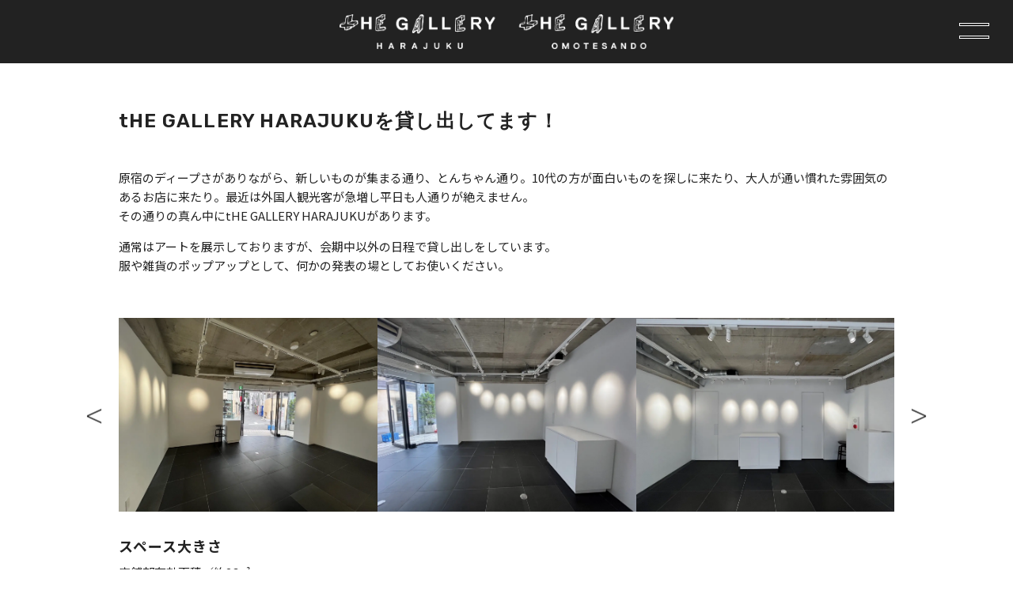

--- FILE ---
content_type: text/html; charset=UTF-8
request_url: http://thegallery-harajuku.com/rental/
body_size: 7975
content:
<!DOCTYPE html>
<html lang="ja">
<head>
	<meta charset="utf-8">
	<meta http-equiv="x-ua-compatible" content="ie=edge">
	<meta name="viewport" content="width=device-width, initial-scale=1.0, user-scalable=no">
	<meta name="format-detection" content="telephone=no">
	<meta property="og:image" content="/wp-content/themes/THE_GALLERY_HARAJUKU/ogp.png" />
	<meta name="description" content="東京原宿にあるアートギャラリー。Art gallery in Harajuku, Tokyo.">
	<link rel="shortcut icon" href="/wp-content/themes/THE_GALLERY_HARAJUKU/favicon.svg" >
	<link type="text/css" rel="stylesheet" href="/wp-content/themes/THE_GALLERY_HARAJUKU/js/slick/slick-theme.css">
	<link type="text/css" rel="stylesheet" href="/wp-content/themes/THE_GALLERY_HARAJUKU/js/slick/slick.css">
	<link type="text/css" rel="stylesheet" href="/wp-content/themes/THE_GALLERY_HARAJUKU/fonts/css/all.min.css">
	<link type="text/css" rel="stylesheet" href="/wp-content/themes/THE_GALLERY_HARAJUKU/css/styles.css">

	<meta name='robots' content='index, follow, max-image-preview:large, max-snippet:-1, max-video-preview:-1' />

	<!-- This site is optimized with the Yoast SEO plugin v26.7 - https://yoast.com/wordpress/plugins/seo/ -->
	<title>Rental | tHE GALLERY HARAJUKU</title>
	<link rel="canonical" href="https://thegallery-harajuku.com/rental/" />
	<meta property="og:locale" content="ja_JP" />
	<meta property="og:type" content="article" />
	<meta property="og:title" content="Rental | tHE GALLERY HARAJUKU" />
	<meta property="og:url" content="https://thegallery-harajuku.com/rental/" />
	<meta property="og:site_name" content="tHE GALLERY HARAJUKU" />
	<meta name="twitter:card" content="summary_large_image" />
	<script type="application/ld+json" class="yoast-schema-graph">{"@context":"https://schema.org","@graph":[{"@type":"WebPage","@id":"https://thegallery-harajuku.com/rental/","url":"https://thegallery-harajuku.com/rental/","name":"Rental | tHE GALLERY HARAJUKU","isPartOf":{"@id":"https://thegallery-harajuku.com/#website"},"datePublished":"2023-07-31T07:58:39+00:00","breadcrumb":{"@id":"https://thegallery-harajuku.com/rental/#breadcrumb"},"inLanguage":"ja","potentialAction":[{"@type":"ReadAction","target":["https://thegallery-harajuku.com/rental/"]}]},{"@type":"BreadcrumbList","@id":"https://thegallery-harajuku.com/rental/#breadcrumb","itemListElement":[{"@type":"ListItem","position":1,"name":"ホーム","item":"https://thegallery-harajuku.com/"},{"@type":"ListItem","position":2,"name":"Rental"}]},{"@type":"WebSite","@id":"https://thegallery-harajuku.com/#website","url":"https://thegallery-harajuku.com/","name":"tHE GALLERY HARAJUKU","description":"","potentialAction":[{"@type":"SearchAction","target":{"@type":"EntryPoint","urlTemplate":"https://thegallery-harajuku.com/?s={search_term_string}"},"query-input":{"@type":"PropertyValueSpecification","valueRequired":true,"valueName":"search_term_string"}}],"inLanguage":"ja"}]}</script>
	<!-- / Yoast SEO plugin. -->


<link rel="alternate" title="oEmbed (JSON)" type="application/json+oembed" href="http://thegallery-harajuku.com/wp-json/oembed/1.0/embed?url=http%3A%2F%2Fthegallery-harajuku.com%2Frental%2F" />
<link rel="alternate" title="oEmbed (XML)" type="text/xml+oembed" href="http://thegallery-harajuku.com/wp-json/oembed/1.0/embed?url=http%3A%2F%2Fthegallery-harajuku.com%2Frental%2F&#038;format=xml" />
<style id='wp-img-auto-sizes-contain-inline-css' type='text/css'>
img:is([sizes=auto i],[sizes^="auto," i]){contain-intrinsic-size:3000px 1500px}
/*# sourceURL=wp-img-auto-sizes-contain-inline-css */
</style>
<style id='wp-emoji-styles-inline-css' type='text/css'>

	img.wp-smiley, img.emoji {
		display: inline !important;
		border: none !important;
		box-shadow: none !important;
		height: 1em !important;
		width: 1em !important;
		margin: 0 0.07em !important;
		vertical-align: -0.1em !important;
		background: none !important;
		padding: 0 !important;
	}
/*# sourceURL=wp-emoji-styles-inline-css */
</style>
<style id='wp-block-library-inline-css' type='text/css'>
:root{--wp-block-synced-color:#7a00df;--wp-block-synced-color--rgb:122,0,223;--wp-bound-block-color:var(--wp-block-synced-color);--wp-editor-canvas-background:#ddd;--wp-admin-theme-color:#007cba;--wp-admin-theme-color--rgb:0,124,186;--wp-admin-theme-color-darker-10:#006ba1;--wp-admin-theme-color-darker-10--rgb:0,107,160.5;--wp-admin-theme-color-darker-20:#005a87;--wp-admin-theme-color-darker-20--rgb:0,90,135;--wp-admin-border-width-focus:2px}@media (min-resolution:192dpi){:root{--wp-admin-border-width-focus:1.5px}}.wp-element-button{cursor:pointer}:root .has-very-light-gray-background-color{background-color:#eee}:root .has-very-dark-gray-background-color{background-color:#313131}:root .has-very-light-gray-color{color:#eee}:root .has-very-dark-gray-color{color:#313131}:root .has-vivid-green-cyan-to-vivid-cyan-blue-gradient-background{background:linear-gradient(135deg,#00d084,#0693e3)}:root .has-purple-crush-gradient-background{background:linear-gradient(135deg,#34e2e4,#4721fb 50%,#ab1dfe)}:root .has-hazy-dawn-gradient-background{background:linear-gradient(135deg,#faaca8,#dad0ec)}:root .has-subdued-olive-gradient-background{background:linear-gradient(135deg,#fafae1,#67a671)}:root .has-atomic-cream-gradient-background{background:linear-gradient(135deg,#fdd79a,#004a59)}:root .has-nightshade-gradient-background{background:linear-gradient(135deg,#330968,#31cdcf)}:root .has-midnight-gradient-background{background:linear-gradient(135deg,#020381,#2874fc)}:root{--wp--preset--font-size--normal:16px;--wp--preset--font-size--huge:42px}.has-regular-font-size{font-size:1em}.has-larger-font-size{font-size:2.625em}.has-normal-font-size{font-size:var(--wp--preset--font-size--normal)}.has-huge-font-size{font-size:var(--wp--preset--font-size--huge)}.has-text-align-center{text-align:center}.has-text-align-left{text-align:left}.has-text-align-right{text-align:right}.has-fit-text{white-space:nowrap!important}#end-resizable-editor-section{display:none}.aligncenter{clear:both}.items-justified-left{justify-content:flex-start}.items-justified-center{justify-content:center}.items-justified-right{justify-content:flex-end}.items-justified-space-between{justify-content:space-between}.screen-reader-text{border:0;clip-path:inset(50%);height:1px;margin:-1px;overflow:hidden;padding:0;position:absolute;width:1px;word-wrap:normal!important}.screen-reader-text:focus{background-color:#ddd;clip-path:none;color:#444;display:block;font-size:1em;height:auto;left:5px;line-height:normal;padding:15px 23px 14px;text-decoration:none;top:5px;width:auto;z-index:100000}html :where(.has-border-color){border-style:solid}html :where([style*=border-top-color]){border-top-style:solid}html :where([style*=border-right-color]){border-right-style:solid}html :where([style*=border-bottom-color]){border-bottom-style:solid}html :where([style*=border-left-color]){border-left-style:solid}html :where([style*=border-width]){border-style:solid}html :where([style*=border-top-width]){border-top-style:solid}html :where([style*=border-right-width]){border-right-style:solid}html :where([style*=border-bottom-width]){border-bottom-style:solid}html :where([style*=border-left-width]){border-left-style:solid}html :where(img[class*=wp-image-]){height:auto;max-width:100%}:where(figure){margin:0 0 1em}html :where(.is-position-sticky){--wp-admin--admin-bar--position-offset:var(--wp-admin--admin-bar--height,0px)}@media screen and (max-width:600px){html :where(.is-position-sticky){--wp-admin--admin-bar--position-offset:0px}}
/*wp_block_styles_on_demand_placeholder:696bcf79311df*/
/*# sourceURL=wp-block-library-inline-css */
</style>
<style id='classic-theme-styles-inline-css' type='text/css'>
/*! This file is auto-generated */
.wp-block-button__link{color:#fff;background-color:#32373c;border-radius:9999px;box-shadow:none;text-decoration:none;padding:calc(.667em + 2px) calc(1.333em + 2px);font-size:1.125em}.wp-block-file__button{background:#32373c;color:#fff;text-decoration:none}
/*# sourceURL=/wp-includes/css/classic-themes.min.css */
</style>
<link rel="https://api.w.org/" href="http://thegallery-harajuku.com/wp-json/" /><link rel="alternate" title="JSON" type="application/json" href="http://thegallery-harajuku.com/wp-json/wp/v2/pages/103" /><link rel="EditURI" type="application/rsd+xml" title="RSD" href="http://thegallery-harajuku.com/xmlrpc.php?rsd" />
<meta name="generator" content="WordPress 6.9" />
<link rel='shortlink' href='http://thegallery-harajuku.com/?p=103' />
</head>

<body>
	<header id="main-header" class="main-header">
		<div class="main-header__inner">
			<a href="/" class="main-header__logo"><img src="/wp-content/themes/THE_GALLERY_HARAJUKU/img/common/img-logowhite2.png" alt="tHE GALLERY" width="222"></a>
			<span class="main-header__mobile-icon">
				<span class="main-header__mobile-icon-border"></span>
				<span class="main-header__mobile-icon-border"></span>
				<span class="main-header__mobile-icon-border"></span>
			</span>
			<div class="main-header__r">
				<div class="main-header__navGlobal">
					<div class="main-header__navGlobal-w">
						<div class="main-header__navGlobal-l">
							<!--
							<div class="main-header__navGlobal-t">
								<div class="main-header__ttl">Current Exhibitions</div>

								 <div class="main-header__gallery">
									<p class="txt-commingsoon">
										Coming soon
									</p>-->
									<!--<div class="main-header__gallery-img">
										<img src="/wp-content/themes/THE_GALLERY_HARAJUKU/img/common/img-gallemenu.png" alt="tHE GALLERY" width="280">
									</div>
									<div class="main-header__gallery-ct c-txt__01">
										<div class="main-header__gallery-txt">
											<a href="" class="txt-underline">エキシビジョンタイトルエキシビジョンタイトルエキシビジョンタイトル</a>
										</div>
										<div class="main-header__gallery-time">12.Aug.2023</div>
									</div> --><!--
								</div>
							</div>
							-->

							<div class="main-header__navGlobal-bt">
								<div class="main-footer__social">
									<div class="main-footer__social-branch">
										<a href="" target="_blank"><img src="/wp-content/themes/THE_GALLERY_HARAJUKU/img/common/img-harajukumenu.png" alt="tHE GALLERY" width="82"></a>
									</div>
									<ul class="main-footer__social-list">
										<li class="main-footer__social-item">
											<a href="https://www.instagram.com/the_gallery_harajuku/?igshid=NTc4MTIwNjQ2YQ%3D%3D" target="_blank"><img src="/wp-content/themes/THE_GALLERY_HARAJUKU/img/common/img_instawhthv.png" alt="instagram" width="19"></a>
										</li>
										<li class="main-footer__social-item">
											<a href="https://twitter.com/Tgharajuku3939" target="_blank"><img src="/wp-content/themes/THE_GALLERY_HARAJUKU/img/common/img_tweetwht.png" alt="tweet" width="19"></a>
										</li>
										<!--<li class="main-footer__social-item">
											<a href="" target="_blank"><img src="/wp-content/themes/THE_GALLERY_HARAJUKU/img/common/img-fbwht.png" alt="facebook" width="19"></a>
										</li>-->
									</ul>
								</div>
								<div class="main-footer__social">
									<div class="main-footer__social-branch">
										<a href="" target="_blank"><img src="/wp-content/themes/THE_GALLERY_HARAJUKU/img/common/img-omotesandomenu.png" alt="omotesandomenu" width="102"></a>
									</div>
									<ul class="main-footer__social-list">
										<li class="main-footer__social-item">
											<a href="https://www.instagram.com/the_gallery_omotesando/?igshid=NTc4MTIwNjQ2YQ%3D%3D" target="_blank"><img src="/wp-content/themes/THE_GALLERY_HARAJUKU/img/common/img_instawhthv.png" alt="instagram" width="19"></a>
										</li>
										<li class="main-footer__social-item">
											<a href="https://twitter.com/Tgomotesando39" target="_blank" ><img src="/wp-content/themes/THE_GALLERY_HARAJUKU/img/common/img_tweetwht.png" alt="tweet" width="19"></a>
										</li>
										<!--<li class="main-footer__social-item">
											<a href="" target="_blank"><img src="/wp-content/themes/THE_GALLERY_HARAJUKU/img/common/img-fbwht.png" alt="facebook" width="19"></a>
										</li>-->
									</ul>
								</div>
							</div>
						</div>
						<div class="main-header__navGlobal-r">
							<ul class="main-header__menu">
								<li class="main-header__menu-item"><a href="/news/" class="main-header__link">News</a></li>
								<li class="main-header__menu-item"><a href="/about/" class="main-header__link">About</a></li>
								<li class="main-header__menu-item"><a href="/exhibitions/" class="main-header__link">Exhibitions</a></li>
								<li class="main-header__menu-item"><a href="/artists/" class="main-header__link">Artists</a></li>
								<li class="main-header__menu-item"><a href="/rental/" class="main-header__link">Rental</a></li>
								<li class="main-header__menu-item"><a href="/access/" class="main-header__link">Access</a></li>
								<li class="main-header__menu-item main-header__menu-item--mailto"><a href="mailto:info.tgomotesando@gmail.com" class="main-header__link"><img src="/wp-content/themes/THE_GALLERY_HARAJUKU/img/common/img-mailwh.png" alt="mail" width="20">info.tgomotesando@gmail.com</a></li>
							</ul>
						</div>
					</div>
					<a href="/" class="main-header__navGlobal-logo"><img src="/wp-content/themes/THE_GALLERY_HARAJUKU/img/common/img-logowhite.png" alt="tHE GALLERY" width="222"></a>
				</div>

			</div>

		</div>
	</header><main id="page-rental" class="wrapper">
	<section class="sec-rental-page">
		<div class="inner rental-page">
			<h1 class="c-ttl__01 rental-page__ttl">tHE GALLERY HARAJUKUを貸し出してます！</h1>
			<div class="rental-page__intro c-txt__01">
				<p>
					原宿のディープさがありながら、新しいものが集まる通り、とんちゃん通り。10代の方が面白いものを探しに来たり、大人が通い慣れた雰囲気のあるお店に来たり。最近は外国人観光客が急増し平日も人通りが絶えません。<br>
					その通りの真ん中にtHE GALLERY HARAJUKUがあります。
				</p>
				<p>
					通常はアートを展示しておりますが、会期中以外の日程で貸し出しをしています。<br>
					服や雑貨のポップアップとして、何かの発表の場としてお使いください。
				</p>
			</div>
			<ul class="rental-page__slider js-rental-slider">
				<li class="rental-page__slider-item">
					<picture>
						<source srcset="/wp-content/themes/THE_GALLERY_HARAJUKU/img/webp/rental/img-01.webp" type="image/webp"
							alt="The Gallery">
						<img src="/wp-content/themes/THE_GALLERY_HARAJUKU/img/rental/img-01.jpg">
					</picture>
				</li>
				<li class="rental-page__slider-item">
					<picture>
						<source srcset="/wp-content/themes/THE_GALLERY_HARAJUKU/img/webp/rental/img-02.webp" type="image/webp"
							alt="The Gallery">
						<img src="/wp-content/themes/THE_GALLERY_HARAJUKU/img/rental/img-02.jpg">
					</picture>
				</li>
				<li class="rental-page__slider-item">
					<picture>
						<source srcset="/wp-content/themes/THE_GALLERY_HARAJUKU/img/webp/rental/img-03.webp" type="image/webp"
							alt="The Gallery">
						<img src="/wp-content/themes/THE_GALLERY_HARAJUKU/img/rental/img-03.jpg">
					</picture>
				</li>
				<li class="rental-page__slider-item">
					<picture>
						<source srcset="/wp-content/themes/THE_GALLERY_HARAJUKU/img/webp/rental/img-04.webp" type="image/webp"
							alt="The Gallery">
						<img src="/wp-content/themes/THE_GALLERY_HARAJUKU/img/rental/img-04.jpg">
					</picture>
				</li>
				<li class="rental-page__slider-item">
					<picture>
						<source srcset="/wp-content/themes/THE_GALLERY_HARAJUKU/img/webp/rental/img-05.webp" type="image/webp"
							alt="The Gallery">
						<img src="/wp-content/themes/THE_GALLERY_HARAJUKU/img/rental/img-05.jpg">
					</picture>
				</li>
				<li class="rental-page__slider-item">
					<picture>
						<source srcset="/wp-content/themes/THE_GALLERY_HARAJUKU/img/webp/rental/img-06.webp" type="image/webp"
							alt="The Gallery">
						<img src="/wp-content/themes/THE_GALLERY_HARAJUKU/img/rental/img-06.jpg">
					</picture>
				</li>
				<li class="rental-page__slider-item">
					<picture>
						<source srcset="/wp-content/themes/THE_GALLERY_HARAJUKU/img/webp/rental/img-07.webp" type="image/webp"
							alt="The Gallery">
						<img src="/wp-content/themes/THE_GALLERY_HARAJUKU/img/rental/img-07.jpg">
					</picture>
				</li>
				<li class="rental-page__slider-item">
					<picture>
						<source srcset="/wp-content/themes/THE_GALLERY_HARAJUKU/img/webp/rental/img-08.webp" type="image/webp"
							alt="The Gallery">
						<img src="/wp-content/themes/THE_GALLERY_HARAJUKU/img/rental/img-08.jpg">
					</picture>
				</li>
				<li class="rental-page__slider-item">
					<picture>
						<source srcset="/wp-content/themes/THE_GALLERY_HARAJUKU/img/webp/rental/img-09.webp" type="image/webp"
							alt="The Gallery">
						<img src="/wp-content/themes/THE_GALLERY_HARAJUKU/img/rental/img-09.jpg">
					</picture>
				</li>
				<li class="rental-page__slider-item">
					<picture>
						<source srcset="/wp-content/themes/THE_GALLERY_HARAJUKU/img/webp/rental/img-10.webp" type="image/webp"
							alt="The Gallery">
						<img src="/wp-content/themes/THE_GALLERY_HARAJUKU/img/rental/img-10.jpg">
					</picture>
				</li>
				<li class="rental-page__slider-item">
					<picture>
						<source srcset="/wp-content/themes/THE_GALLERY_HARAJUKU/img/webp/rental/img-11.webp" type="image/webp"
							alt="The Gallery">
						<img src="/wp-content/themes/THE_GALLERY_HARAJUKU/img/rental/img-11.jpg">
					</picture>
				</li>
				<li class="rental-page__slider-item">
					<picture>
						<source srcset="/wp-content/themes/THE_GALLERY_HARAJUKU/img/webp/rental/img-12.webp" type="image/webp"
							alt="The Gallery">
						<img src="/wp-content/themes/THE_GALLERY_HARAJUKU/img/rental/img-12.jpg">
					</picture>
				</li>
				<li class="rental-page__slider-item">
					<picture>
						<source srcset="/wp-content/themes/THE_GALLERY_HARAJUKU/img/webp/rental/img-13.webp" type="image/webp"
							alt="The Gallery">
						<img src="/wp-content/themes/THE_GALLERY_HARAJUKU/img/rental/img-13.jpg">
					</picture>
				</li>
				<li class="rental-page__slider-item">
					<picture>
						<source srcset="/wp-content/themes/THE_GALLERY_HARAJUKU/img/webp/rental/img-14.webp" type="image/webp"
							alt="The Gallery">
						<img src="/wp-content/themes/THE_GALLERY_HARAJUKU/img/rental/img-14.jpg">
					</picture>
				</li>
				<li class="rental-page__slider-item">
					<picture>
						<source srcset="/wp-content/themes/THE_GALLERY_HARAJUKU/img/webp/rental/img-15.webp" type="image/webp"
							alt="The Gallery">
						<img src="/wp-content/themes/THE_GALLERY_HARAJUKU/img/rental/img-15.jpg">
					</picture>
				</li>
			</ul>
			<div class="rental-page__content c-txt__01">
				<dl class="rental-page__content-box">
					<dt class="rental-page__content-dt">スペース大きさ</dt>
					<dd class="rental-page__content-dd">
						店舗部有効面積／約26㎡<br>
						全体面積／約41㎡
					</dd>
				</dl>
				<dl class="rental-page__content-box">
					<dt class="rental-page__content-dt">設備備品</dt>
					<dd class="rental-page__content-dd">
						<ul class="list-dots">
							<li>空調設備</li>
							<li>トイレ</li>
							<li>Wi-Fi</li>
							<li>スポットライト照明</li>
							<li>Bluetoothスピーカー</li>
							<li>
								平台
								<ul>
									<li>W1100×D600×H900／1台</li>
									<li>W550×D600×H900／2台</li>
								</ul>
							</li>
							<li>レジ用カウンター／1台</li>
							<li>ハイスツール／2脚</li>
						</ul>
					</dd>
				</dl>
				<dl class="rental-page__content-box">
					<dt class="rental-page__content-dt">金額</dt>
					<dd class="rental-page__content-dd">
						1日 10万（祝祭日問わず）　※期間・内容ご相談ください<br>
						営業時間／11時から19時<br>
						前後1時間ずつは準備、片付けでご利用頂けます。
					</dd>
				</dl>
				<dl class="rental-page__content-box">
					<dt class="rental-page__content-dt">問い合わせ</dt>
					<dd class="rental-page__content-dd">
						<p>
							利用は審査制とさせていただいております。<br>
							詳しくは下記までご連絡ください。
						</p>
						<a href="mailto:info.tgomotesando@gmail.com"><span>info.tgomotesando@gmail.com</span></a><br>
						担当／三浦
					</dd>
				</dl>
			</div>
		</div>
	</section>
</main>
	<footer id="main-footer" class="main-footer">
		<div class="main-footer__content">
			<div class="main-footer__clmL">
				<a href="/" class="main-footer__logo"><img src="/wp-content/themes/THE_GALLERY_HARAJUKU/img/common/img-logohd.png" alt="tHE GALLERY" width="222"></a>
				<nav class="main-footer__nav">
					<ul class="main-footer__menu">
						<li class="main-footer__menu-item"><a href="/news/">News</a></li>
						<li class="main-footer__menu-item"><a href="/about/">About</a></li>
						<li class="main-footer__menu-item"><a href="/exhibitions/">Exhibitions</a></li>
						<li class="main-footer__menu-item"><a href="/artists/">Artists</a></li>
						<li class="main-footer__menu-item"><a href="/rental/">Rental</a></li>
						<li class="main-footer__menu-item"><a href="/access/">Access</a></li>
						<li class="main-footer__gmail sp-tb"><a href="mailto:info.tgomotesando@gmail.com"><span>info.tgomotesando@gmail.com</span></a></li>
					</ul>
					<div class="main-footer__gmail pc-tb"><a href="mailto:info.tgomotesando@gmail.com"><span>info.tgomotesando@gmail.com</span></a></div>
				</nav>
			</div>
			<div class="main-footer__clmR">
				<div class="main-footer__social">
					<div class="main-footer__social-branch">
						<a href="" target="_blank"><img src="/wp-content/themes/THE_GALLERY_HARAJUKU/img/common/img-harajuku.png" alt="tHE GALLERY" width="82"></a>
					</div>
					<ul class="main-footer__social-list">
						<li class="main-footer__social-item">
							<a href="https://www.instagram.com/the_gallery_harajuku/?igshid=NTc4MTIwNjQ2YQ%3D%3D" target="_blank"><img src="/wp-content/themes/THE_GALLERY_HARAJUKU/img/common/img-insta.png" alt="instagram" width="19"></a>
						</li>
						<li class="main-footer__social-item">
							<a href="https://twitter.com/Tgharajuku3939" target="_blank"><img src="/wp-content/themes/THE_GALLERY_HARAJUKU/img/common/img_tweet.png" alt="tweet" width="19"></a>
						</li>
						<!--<li class="main-footer__social-item">
							<a href="" target="_blank"><img src="/wp-content/themes/THE_GALLERY_HARAJUKU/img/common/img-facebook.png" alt="tweet" width="19"></a>
						</li>-->
					</ul>
				</div>
				<div class="main-footer__social">
					<div class="main-footer__social-branch">
						<a href="" target="_blank"><img src="/wp-content/themes/THE_GALLERY_HARAJUKU/img/common/img-omotesando.png" alt="omotesando" width="102"></a>
					</div>
					<ul class="main-footer__social-list">
						<li class="main-footer__social-item">
							<a href="https://www.instagram.com/the_gallery_omotesando/?igshid=NTc4MTIwNjQ2YQ%3D%3D" target="_blank"><img src="/wp-content/themes/THE_GALLERY_HARAJUKU/img/common/img-insta.png" alt="instagram" width="19"></a>
						</li>
						<li class="main-footer__social-item">
							<a href="https://twitter.com/Tgomotesando39" target="_blank"><img src="/wp-content/themes/THE_GALLERY_HARAJUKU/img/common/img_tweet.png" alt="tweet" width="19"></a>
						</li>
						<!--<li class="main-footer__social-item">
							<a href="" target="_blank"><img src="/wp-content/themes/THE_GALLERY_HARAJUKU/img/common/img-facebook.png" alt="tweet" width="19"></a>
						</li>-->
					</ul>
				</div>
			</div>
		</div>
		<div class="main-footer__copyright">&copy;2023 tHE GALLERY HARAJUKU.</div>
	</footer>
	<script src="https://ajax.googleapis.com/ajax/libs/jquery/3.6.0/jquery.min.js"></script>
	<script src="/wp-content/themes/THE_GALLERY_HARAJUKU/js/slick/slick.min.js"></script>
	<script src="/wp-content/themes/THE_GALLERY_HARAJUKU/js/vendors/jquery.matchHeight-min.js"></script>
	<script src="/wp-content/themes/THE_GALLERY_HARAJUKU/js/vendors/ofi.min.js"></script>
	<script src="/wp-content/themes/THE_GALLERY_HARAJUKU/js/setting.js"></script>
	<script>
		// Get the current URL
		var currentUrl = window.location.href;
	
		// Get the domain and the first path segment
		var domain = currentUrl.split('/')[2];
		var firstPathSegment = currentUrl.split('/')[3];
	
		// Modify the link based on the rules
		if (firstPathSegment) {
			// Modify the link based on the rules
			var newLink = '';
			if (firstPathSegment === 'news') {
				newLink = 'cn-news';
			} else if (firstPathSegment === 'artists') {
				newLink = 'cn-artists';
			} else if (firstPathSegment === 'artists_category') {
				newLink = 'cn-artists_category';
			} else if (firstPathSegment === 'exhibitions') {
				newLink = 'cn-exhibitions';
			} else if (firstPathSegment === 'exhibitions_category') {
				newLink = 'cn-exhibitions_category';
			} else {
				newLink = 'cn';
			}
		
			// Modify the link's href attribute
			var dynamicLink = document.getElementById('cnlink');
			if (newLink === 'cn') {
				dynamicLink.href = currentUrl.replace('/' + firstPathSegment + '/', '/cn/' + firstPathSegment + '/');
			} else {
				dynamicLink.href = currentUrl.replace(domain + '/' + firstPathSegment, domain + '/' + newLink);
			}
			var dynamicLink = document.getElementById('cnlink-sp');
			if (newLink === 'cn') {
				dynamicLink.href = currentUrl.replace('/' + firstPathSegment + '/', '/cn/' + firstPathSegment + '/');
			} else {
				dynamicLink.href = currentUrl.replace(domain + '/' + firstPathSegment, domain + '/' + newLink);
			}
		}
	</script>
	<script>
		// Get the current URL
		var currentUrl = window.location.href;
	
		// Get the domain and the first path segment
		var domain = currentUrl.split('/')[2];
		var firstPathSegment = currentUrl.split('/')[3];
	
		// Modify the link based on the rules
		if (firstPathSegment) {
			var newLink = '';
			if (firstPathSegment === 'news') {
				newLink = 'en-news';
			} else if (firstPathSegment === 'artists') {
				newLink = 'en-artists';
			} else if (firstPathSegment === 'artists_category') {
				newLink = 'en-artists_category';
			} else if (firstPathSegment === 'exhibitions') {
				newLink = 'en-exhibitions';
			} else if (firstPathSegment === 'exhibitions_category') {
				newLink = 'en-exhibitions_category';
			} else{
				newLink = 'en';
			}
	
			// Modify the link's href attribute
			var dynamicLink = document.getElementById('enlink');
			if (newLink === 'en') {
				dynamicLink.href = currentUrl.replace('/' + firstPathSegment + '/', '/en/' + firstPathSegment + '/');
			} else {
				dynamicLink.href = currentUrl.replace(domain + '/' + firstPathSegment, domain + '/' + newLink);
			}
			var dynamicLink = document.getElementById('enlink-sp');
			if (newLink === 'en') {
				dynamicLink.href = currentUrl.replace('/' + firstPathSegment + '/', '/en/' + firstPathSegment + '/');
			} else {
				dynamicLink.href = currentUrl.replace(domain + '/' + firstPathSegment, domain + '/' + newLink);
			}
		}
		// You can also modify the link text if needed
		// dynamicLink.innerHTML = newLink.toUpperCase();
	</script>
	<script type="speculationrules">
{"prefetch":[{"source":"document","where":{"and":[{"href_matches":"/*"},{"not":{"href_matches":["/wp-*.php","/wp-admin/*","/wp-content/uploads/*","/wp-content/*","/wp-content/plugins/*","/wp-content/themes/THE_GALLERY_HARAJUKU/*","/*\\?(.+)"]}},{"not":{"selector_matches":"a[rel~=\"nofollow\"]"}},{"not":{"selector_matches":".no-prefetch, .no-prefetch a"}}]},"eagerness":"conservative"}]}
</script>
<script id="wp-emoji-settings" type="application/json">
{"baseUrl":"https://s.w.org/images/core/emoji/17.0.2/72x72/","ext":".png","svgUrl":"https://s.w.org/images/core/emoji/17.0.2/svg/","svgExt":".svg","source":{"concatemoji":"http://thegallery-harajuku.com/wp-includes/js/wp-emoji-release.min.js?ver=6.9"}}
</script>
<script type="module">
/* <![CDATA[ */
/*! This file is auto-generated */
const a=JSON.parse(document.getElementById("wp-emoji-settings").textContent),o=(window._wpemojiSettings=a,"wpEmojiSettingsSupports"),s=["flag","emoji"];function i(e){try{var t={supportTests:e,timestamp:(new Date).valueOf()};sessionStorage.setItem(o,JSON.stringify(t))}catch(e){}}function c(e,t,n){e.clearRect(0,0,e.canvas.width,e.canvas.height),e.fillText(t,0,0);t=new Uint32Array(e.getImageData(0,0,e.canvas.width,e.canvas.height).data);e.clearRect(0,0,e.canvas.width,e.canvas.height),e.fillText(n,0,0);const a=new Uint32Array(e.getImageData(0,0,e.canvas.width,e.canvas.height).data);return t.every((e,t)=>e===a[t])}function p(e,t){e.clearRect(0,0,e.canvas.width,e.canvas.height),e.fillText(t,0,0);var n=e.getImageData(16,16,1,1);for(let e=0;e<n.data.length;e++)if(0!==n.data[e])return!1;return!0}function u(e,t,n,a){switch(t){case"flag":return n(e,"\ud83c\udff3\ufe0f\u200d\u26a7\ufe0f","\ud83c\udff3\ufe0f\u200b\u26a7\ufe0f")?!1:!n(e,"\ud83c\udde8\ud83c\uddf6","\ud83c\udde8\u200b\ud83c\uddf6")&&!n(e,"\ud83c\udff4\udb40\udc67\udb40\udc62\udb40\udc65\udb40\udc6e\udb40\udc67\udb40\udc7f","\ud83c\udff4\u200b\udb40\udc67\u200b\udb40\udc62\u200b\udb40\udc65\u200b\udb40\udc6e\u200b\udb40\udc67\u200b\udb40\udc7f");case"emoji":return!a(e,"\ud83e\u1fac8")}return!1}function f(e,t,n,a){let r;const o=(r="undefined"!=typeof WorkerGlobalScope&&self instanceof WorkerGlobalScope?new OffscreenCanvas(300,150):document.createElement("canvas")).getContext("2d",{willReadFrequently:!0}),s=(o.textBaseline="top",o.font="600 32px Arial",{});return e.forEach(e=>{s[e]=t(o,e,n,a)}),s}function r(e){var t=document.createElement("script");t.src=e,t.defer=!0,document.head.appendChild(t)}a.supports={everything:!0,everythingExceptFlag:!0},new Promise(t=>{let n=function(){try{var e=JSON.parse(sessionStorage.getItem(o));if("object"==typeof e&&"number"==typeof e.timestamp&&(new Date).valueOf()<e.timestamp+604800&&"object"==typeof e.supportTests)return e.supportTests}catch(e){}return null}();if(!n){if("undefined"!=typeof Worker&&"undefined"!=typeof OffscreenCanvas&&"undefined"!=typeof URL&&URL.createObjectURL&&"undefined"!=typeof Blob)try{var e="postMessage("+f.toString()+"("+[JSON.stringify(s),u.toString(),c.toString(),p.toString()].join(",")+"));",a=new Blob([e],{type:"text/javascript"});const r=new Worker(URL.createObjectURL(a),{name:"wpTestEmojiSupports"});return void(r.onmessage=e=>{i(n=e.data),r.terminate(),t(n)})}catch(e){}i(n=f(s,u,c,p))}t(n)}).then(e=>{for(const n in e)a.supports[n]=e[n],a.supports.everything=a.supports.everything&&a.supports[n],"flag"!==n&&(a.supports.everythingExceptFlag=a.supports.everythingExceptFlag&&a.supports[n]);var t;a.supports.everythingExceptFlag=a.supports.everythingExceptFlag&&!a.supports.flag,a.supports.everything||((t=a.source||{}).concatemoji?r(t.concatemoji):t.wpemoji&&t.twemoji&&(r(t.twemoji),r(t.wpemoji)))});
//# sourceURL=http://thegallery-harajuku.com/wp-includes/js/wp-emoji-loader.min.js
/* ]]> */
</script>
</body>
</html>

--- FILE ---
content_type: text/css
request_url: http://thegallery-harajuku.com/wp-content/themes/THE_GALLERY_HARAJUKU/css/styles.css
body_size: 8106
content:
@charset "UTF-8";
@import url("https://fonts.googleapis.com/css2?family=Rubik:wght@400;500;600;700;800;900&display=swap");
@import url("https://fonts.googleapis.com/css2?family=Noto+Sans+JP:wght@300;400;500;600;700;800;900&display=swap");
@media screen and (min-width: 835px) {
  .mbpc-0 {
    margin-bottom: 0px !important;
  }
}
@media screen and (max-width: 834px) {
  .mbsp-0 {
    margin-bottom: 0px !important;
  }
}
@media screen and (min-width: 835px) {
  .mbpc-1 {
    margin-bottom: 1px !important;
  }
}
@media screen and (max-width: 834px) {
  .mbsp-1 {
    margin-bottom: 1px !important;
  }
}
@media screen and (min-width: 835px) {
  .mbpc-2 {
    margin-bottom: 2px !important;
  }
}
@media screen and (max-width: 834px) {
  .mbsp-2 {
    margin-bottom: 2px !important;
  }
}
@media screen and (min-width: 835px) {
  .mbpc-3 {
    margin-bottom: 3px !important;
  }
}
@media screen and (max-width: 834px) {
  .mbsp-3 {
    margin-bottom: 3px !important;
  }
}
@media screen and (min-width: 835px) {
  .mbpc-4 {
    margin-bottom: 4px !important;
  }
}
@media screen and (max-width: 834px) {
  .mbsp-4 {
    margin-bottom: 4px !important;
  }
}
@media screen and (min-width: 835px) {
  .mbpc-5 {
    margin-bottom: 5px !important;
  }
}
@media screen and (max-width: 834px) {
  .mbsp-5 {
    margin-bottom: 5px !important;
  }
}
@media screen and (min-width: 835px) {
  .mbpc-6 {
    margin-bottom: 6px !important;
  }
}
@media screen and (max-width: 834px) {
  .mbsp-6 {
    margin-bottom: 6px !important;
  }
}
@media screen and (min-width: 835px) {
  .mbpc-7 {
    margin-bottom: 7px !important;
  }
}
@media screen and (max-width: 834px) {
  .mbsp-7 {
    margin-bottom: 7px !important;
  }
}
@media screen and (min-width: 835px) {
  .mbpc-8 {
    margin-bottom: 8px !important;
  }
}
@media screen and (max-width: 834px) {
  .mbsp-8 {
    margin-bottom: 8px !important;
  }
}
@media screen and (min-width: 835px) {
  .mbpc-9 {
    margin-bottom: 9px !important;
  }
}
@media screen and (max-width: 834px) {
  .mbsp-9 {
    margin-bottom: 9px !important;
  }
}
@media screen and (min-width: 835px) {
  .mbpc-10 {
    margin-bottom: 10px !important;
  }
}
@media screen and (max-width: 834px) {
  .mbsp-10 {
    margin-bottom: 10px !important;
  }
}
@media screen and (min-width: 835px) {
  .mbpc-11 {
    margin-bottom: 11px !important;
  }
}
@media screen and (max-width: 834px) {
  .mbsp-11 {
    margin-bottom: 11px !important;
  }
}
@media screen and (min-width: 835px) {
  .mbpc-12 {
    margin-bottom: 12px !important;
  }
}
@media screen and (max-width: 834px) {
  .mbsp-12 {
    margin-bottom: 12px !important;
  }
}
@media screen and (min-width: 835px) {
  .mbpc-13 {
    margin-bottom: 13px !important;
  }
}
@media screen and (max-width: 834px) {
  .mbsp-13 {
    margin-bottom: 13px !important;
  }
}
@media screen and (min-width: 835px) {
  .mbpc-14 {
    margin-bottom: 14px !important;
  }
}
@media screen and (max-width: 834px) {
  .mbsp-14 {
    margin-bottom: 14px !important;
  }
}
@media screen and (min-width: 835px) {
  .mbpc-15 {
    margin-bottom: 15px !important;
  }
}
@media screen and (max-width: 834px) {
  .mbsp-15 {
    margin-bottom: 15px !important;
  }
}
@media screen and (min-width: 835px) {
  .mbpc-16 {
    margin-bottom: 16px !important;
  }
}
@media screen and (max-width: 834px) {
  .mbsp-16 {
    margin-bottom: 16px !important;
  }
}
@media screen and (min-width: 835px) {
  .mbpc-17 {
    margin-bottom: 17px !important;
  }
}
@media screen and (max-width: 834px) {
  .mbsp-17 {
    margin-bottom: 17px !important;
  }
}
@media screen and (min-width: 835px) {
  .mbpc-18 {
    margin-bottom: 18px !important;
  }
}
@media screen and (max-width: 834px) {
  .mbsp-18 {
    margin-bottom: 18px !important;
  }
}
@media screen and (min-width: 835px) {
  .mbpc-19 {
    margin-bottom: 19px !important;
  }
}
@media screen and (max-width: 834px) {
  .mbsp-19 {
    margin-bottom: 19px !important;
  }
}
@media screen and (min-width: 835px) {
  .mbpc-20 {
    margin-bottom: 20px !important;
  }
}
@media screen and (max-width: 834px) {
  .mbsp-20 {
    margin-bottom: 20px !important;
  }
}
@media screen and (min-width: 835px) {
  .mbpc-21 {
    margin-bottom: 21px !important;
  }
}
@media screen and (max-width: 834px) {
  .mbsp-21 {
    margin-bottom: 21px !important;
  }
}
@media screen and (min-width: 835px) {
  .mbpc-22 {
    margin-bottom: 22px !important;
  }
}
@media screen and (max-width: 834px) {
  .mbsp-22 {
    margin-bottom: 22px !important;
  }
}
@media screen and (min-width: 835px) {
  .mbpc-23 {
    margin-bottom: 23px !important;
  }
}
@media screen and (max-width: 834px) {
  .mbsp-23 {
    margin-bottom: 23px !important;
  }
}
@media screen and (min-width: 835px) {
  .mbpc-24 {
    margin-bottom: 24px !important;
  }
}
@media screen and (max-width: 834px) {
  .mbsp-24 {
    margin-bottom: 24px !important;
  }
}
@media screen and (min-width: 835px) {
  .mbpc-25 {
    margin-bottom: 25px !important;
  }
}
@media screen and (max-width: 834px) {
  .mbsp-25 {
    margin-bottom: 25px !important;
  }
}
@media screen and (min-width: 835px) {
  .mbpc-26 {
    margin-bottom: 26px !important;
  }
}
@media screen and (max-width: 834px) {
  .mbsp-26 {
    margin-bottom: 26px !important;
  }
}
@media screen and (min-width: 835px) {
  .mbpc-27 {
    margin-bottom: 27px !important;
  }
}
@media screen and (max-width: 834px) {
  .mbsp-27 {
    margin-bottom: 27px !important;
  }
}
@media screen and (min-width: 835px) {
  .mbpc-28 {
    margin-bottom: 28px !important;
  }
}
@media screen and (max-width: 834px) {
  .mbsp-28 {
    margin-bottom: 28px !important;
  }
}
@media screen and (min-width: 835px) {
  .mbpc-29 {
    margin-bottom: 29px !important;
  }
}
@media screen and (max-width: 834px) {
  .mbsp-29 {
    margin-bottom: 29px !important;
  }
}
@media screen and (min-width: 835px) {
  .mbpc-30 {
    margin-bottom: 30px !important;
  }
}
@media screen and (max-width: 834px) {
  .mbsp-30 {
    margin-bottom: 30px !important;
  }
}
@media screen and (min-width: 835px) {
  .mbpc-31 {
    margin-bottom: 31px !important;
  }
}
@media screen and (max-width: 834px) {
  .mbsp-31 {
    margin-bottom: 31px !important;
  }
}
@media screen and (min-width: 835px) {
  .mbpc-32 {
    margin-bottom: 32px !important;
  }
}
@media screen and (max-width: 834px) {
  .mbsp-32 {
    margin-bottom: 32px !important;
  }
}
@media screen and (min-width: 835px) {
  .mbpc-33 {
    margin-bottom: 33px !important;
  }
}
@media screen and (max-width: 834px) {
  .mbsp-33 {
    margin-bottom: 33px !important;
  }
}
@media screen and (min-width: 835px) {
  .mbpc-34 {
    margin-bottom: 34px !important;
  }
}
@media screen and (max-width: 834px) {
  .mbsp-34 {
    margin-bottom: 34px !important;
  }
}
@media screen and (min-width: 835px) {
  .mbpc-35 {
    margin-bottom: 35px !important;
  }
}
@media screen and (max-width: 834px) {
  .mbsp-35 {
    margin-bottom: 35px !important;
  }
}
@media screen and (min-width: 835px) {
  .mbpc-36 {
    margin-bottom: 36px !important;
  }
}
@media screen and (max-width: 834px) {
  .mbsp-36 {
    margin-bottom: 36px !important;
  }
}
@media screen and (min-width: 835px) {
  .mbpc-37 {
    margin-bottom: 37px !important;
  }
}
@media screen and (max-width: 834px) {
  .mbsp-37 {
    margin-bottom: 37px !important;
  }
}
@media screen and (min-width: 835px) {
  .mbpc-38 {
    margin-bottom: 38px !important;
  }
}
@media screen and (max-width: 834px) {
  .mbsp-38 {
    margin-bottom: 38px !important;
  }
}
@media screen and (min-width: 835px) {
  .mbpc-39 {
    margin-bottom: 39px !important;
  }
}
@media screen and (max-width: 834px) {
  .mbsp-39 {
    margin-bottom: 39px !important;
  }
}
@media screen and (min-width: 835px) {
  .mbpc-40 {
    margin-bottom: 40px !important;
  }
}
@media screen and (max-width: 834px) {
  .mbsp-40 {
    margin-bottom: 40px !important;
  }
}
@media screen and (min-width: 835px) {
  .mbpc-41 {
    margin-bottom: 41px !important;
  }
}
@media screen and (max-width: 834px) {
  .mbsp-41 {
    margin-bottom: 41px !important;
  }
}
@media screen and (min-width: 835px) {
  .mbpc-42 {
    margin-bottom: 42px !important;
  }
}
@media screen and (max-width: 834px) {
  .mbsp-42 {
    margin-bottom: 42px !important;
  }
}
@media screen and (min-width: 835px) {
  .mbpc-43 {
    margin-bottom: 43px !important;
  }
}
@media screen and (max-width: 834px) {
  .mbsp-43 {
    margin-bottom: 43px !important;
  }
}
@media screen and (min-width: 835px) {
  .mbpc-44 {
    margin-bottom: 44px !important;
  }
}
@media screen and (max-width: 834px) {
  .mbsp-44 {
    margin-bottom: 44px !important;
  }
}
@media screen and (min-width: 835px) {
  .mbpc-45 {
    margin-bottom: 45px !important;
  }
}
@media screen and (max-width: 834px) {
  .mbsp-45 {
    margin-bottom: 45px !important;
  }
}
@media screen and (min-width: 835px) {
  .mbpc-46 {
    margin-bottom: 46px !important;
  }
}
@media screen and (max-width: 834px) {
  .mbsp-46 {
    margin-bottom: 46px !important;
  }
}
@media screen and (min-width: 835px) {
  .mbpc-47 {
    margin-bottom: 47px !important;
  }
}
@media screen and (max-width: 834px) {
  .mbsp-47 {
    margin-bottom: 47px !important;
  }
}
@media screen and (min-width: 835px) {
  .mbpc-48 {
    margin-bottom: 48px !important;
  }
}
@media screen and (max-width: 834px) {
  .mbsp-48 {
    margin-bottom: 48px !important;
  }
}
@media screen and (min-width: 835px) {
  .mbpc-49 {
    margin-bottom: 49px !important;
  }
}
@media screen and (max-width: 834px) {
  .mbsp-49 {
    margin-bottom: 49px !important;
  }
}
@media screen and (min-width: 835px) {
  .mbpc-50 {
    margin-bottom: 50px !important;
  }
}
@media screen and (max-width: 834px) {
  .mbsp-50 {
    margin-bottom: 50px !important;
  }
}
@media screen and (min-width: 835px) {
  .mbpc-51 {
    margin-bottom: 51px !important;
  }
}
@media screen and (max-width: 834px) {
  .mbsp-51 {
    margin-bottom: 51px !important;
  }
}
@media screen and (min-width: 835px) {
  .mbpc-52 {
    margin-bottom: 52px !important;
  }
}
@media screen and (max-width: 834px) {
  .mbsp-52 {
    margin-bottom: 52px !important;
  }
}
@media screen and (min-width: 835px) {
  .mbpc-53 {
    margin-bottom: 53px !important;
  }
}
@media screen and (max-width: 834px) {
  .mbsp-53 {
    margin-bottom: 53px !important;
  }
}
@media screen and (min-width: 835px) {
  .mbpc-54 {
    margin-bottom: 54px !important;
  }
}
@media screen and (max-width: 834px) {
  .mbsp-54 {
    margin-bottom: 54px !important;
  }
}
@media screen and (min-width: 835px) {
  .mbpc-55 {
    margin-bottom: 55px !important;
  }
}
@media screen and (max-width: 834px) {
  .mbsp-55 {
    margin-bottom: 55px !important;
  }
}
@media screen and (min-width: 835px) {
  .mbpc-56 {
    margin-bottom: 56px !important;
  }
}
@media screen and (max-width: 834px) {
  .mbsp-56 {
    margin-bottom: 56px !important;
  }
}
@media screen and (min-width: 835px) {
  .mbpc-57 {
    margin-bottom: 57px !important;
  }
}
@media screen and (max-width: 834px) {
  .mbsp-57 {
    margin-bottom: 57px !important;
  }
}
@media screen and (min-width: 835px) {
  .mbpc-58 {
    margin-bottom: 58px !important;
  }
}
@media screen and (max-width: 834px) {
  .mbsp-58 {
    margin-bottom: 58px !important;
  }
}
@media screen and (min-width: 835px) {
  .mbpc-59 {
    margin-bottom: 59px !important;
  }
}
@media screen and (max-width: 834px) {
  .mbsp-59 {
    margin-bottom: 59px !important;
  }
}
@media screen and (min-width: 835px) {
  .mbpc-60 {
    margin-bottom: 60px !important;
  }
}
@media screen and (max-width: 834px) {
  .mbsp-60 {
    margin-bottom: 60px !important;
  }
}
@media screen and (min-width: 835px) {
  .mbpc-61 {
    margin-bottom: 61px !important;
  }
}
@media screen and (max-width: 834px) {
  .mbsp-61 {
    margin-bottom: 61px !important;
  }
}
@media screen and (min-width: 835px) {
  .mbpc-62 {
    margin-bottom: 62px !important;
  }
}
@media screen and (max-width: 834px) {
  .mbsp-62 {
    margin-bottom: 62px !important;
  }
}
@media screen and (min-width: 835px) {
  .mbpc-63 {
    margin-bottom: 63px !important;
  }
}
@media screen and (max-width: 834px) {
  .mbsp-63 {
    margin-bottom: 63px !important;
  }
}
@media screen and (min-width: 835px) {
  .mbpc-64 {
    margin-bottom: 64px !important;
  }
}
@media screen and (max-width: 834px) {
  .mbsp-64 {
    margin-bottom: 64px !important;
  }
}
@media screen and (min-width: 835px) {
  .mbpc-65 {
    margin-bottom: 65px !important;
  }
}
@media screen and (max-width: 834px) {
  .mbsp-65 {
    margin-bottom: 65px !important;
  }
}
@media screen and (min-width: 835px) {
  .mbpc-66 {
    margin-bottom: 66px !important;
  }
}
@media screen and (max-width: 834px) {
  .mbsp-66 {
    margin-bottom: 66px !important;
  }
}
@media screen and (min-width: 835px) {
  .mbpc-67 {
    margin-bottom: 67px !important;
  }
}
@media screen and (max-width: 834px) {
  .mbsp-67 {
    margin-bottom: 67px !important;
  }
}
@media screen and (min-width: 835px) {
  .mbpc-68 {
    margin-bottom: 68px !important;
  }
}
@media screen and (max-width: 834px) {
  .mbsp-68 {
    margin-bottom: 68px !important;
  }
}
@media screen and (min-width: 835px) {
  .mbpc-69 {
    margin-bottom: 69px !important;
  }
}
@media screen and (max-width: 834px) {
  .mbsp-69 {
    margin-bottom: 69px !important;
  }
}
@media screen and (min-width: 835px) {
  .mbpc-70 {
    margin-bottom: 70px !important;
  }
}
@media screen and (max-width: 834px) {
  .mbsp-70 {
    margin-bottom: 70px !important;
  }
}
@media screen and (min-width: 835px) {
  .mbpc-71 {
    margin-bottom: 71px !important;
  }
}
@media screen and (max-width: 834px) {
  .mbsp-71 {
    margin-bottom: 71px !important;
  }
}
@media screen and (min-width: 835px) {
  .mbpc-72 {
    margin-bottom: 72px !important;
  }
}
@media screen and (max-width: 834px) {
  .mbsp-72 {
    margin-bottom: 72px !important;
  }
}
@media screen and (min-width: 835px) {
  .mbpc-73 {
    margin-bottom: 73px !important;
  }
}
@media screen and (max-width: 834px) {
  .mbsp-73 {
    margin-bottom: 73px !important;
  }
}
@media screen and (min-width: 835px) {
  .mbpc-74 {
    margin-bottom: 74px !important;
  }
}
@media screen and (max-width: 834px) {
  .mbsp-74 {
    margin-bottom: 74px !important;
  }
}
@media screen and (min-width: 835px) {
  .mbpc-75 {
    margin-bottom: 75px !important;
  }
}
@media screen and (max-width: 834px) {
  .mbsp-75 {
    margin-bottom: 75px !important;
  }
}
@media screen and (min-width: 835px) {
  .mbpc-76 {
    margin-bottom: 76px !important;
  }
}
@media screen and (max-width: 834px) {
  .mbsp-76 {
    margin-bottom: 76px !important;
  }
}
@media screen and (min-width: 835px) {
  .mbpc-77 {
    margin-bottom: 77px !important;
  }
}
@media screen and (max-width: 834px) {
  .mbsp-77 {
    margin-bottom: 77px !important;
  }
}
@media screen and (min-width: 835px) {
  .mbpc-78 {
    margin-bottom: 78px !important;
  }
}
@media screen and (max-width: 834px) {
  .mbsp-78 {
    margin-bottom: 78px !important;
  }
}
@media screen and (min-width: 835px) {
  .mbpc-79 {
    margin-bottom: 79px !important;
  }
}
@media screen and (max-width: 834px) {
  .mbsp-79 {
    margin-bottom: 79px !important;
  }
}
@media screen and (min-width: 835px) {
  .mbpc-80 {
    margin-bottom: 80px !important;
  }
}
@media screen and (max-width: 834px) {
  .mbsp-80 {
    margin-bottom: 80px !important;
  }
}
@media screen and (min-width: 835px) {
  .mbpc-81 {
    margin-bottom: 81px !important;
  }
}
@media screen and (max-width: 834px) {
  .mbsp-81 {
    margin-bottom: 81px !important;
  }
}
@media screen and (min-width: 835px) {
  .mbpc-82 {
    margin-bottom: 82px !important;
  }
}
@media screen and (max-width: 834px) {
  .mbsp-82 {
    margin-bottom: 82px !important;
  }
}
@media screen and (min-width: 835px) {
  .mbpc-83 {
    margin-bottom: 83px !important;
  }
}
@media screen and (max-width: 834px) {
  .mbsp-83 {
    margin-bottom: 83px !important;
  }
}
@media screen and (min-width: 835px) {
  .mbpc-84 {
    margin-bottom: 84px !important;
  }
}
@media screen and (max-width: 834px) {
  .mbsp-84 {
    margin-bottom: 84px !important;
  }
}
@media screen and (min-width: 835px) {
  .mbpc-85 {
    margin-bottom: 85px !important;
  }
}
@media screen and (max-width: 834px) {
  .mbsp-85 {
    margin-bottom: 85px !important;
  }
}
@media screen and (min-width: 835px) {
  .mbpc-86 {
    margin-bottom: 86px !important;
  }
}
@media screen and (max-width: 834px) {
  .mbsp-86 {
    margin-bottom: 86px !important;
  }
}
@media screen and (min-width: 835px) {
  .mbpc-87 {
    margin-bottom: 87px !important;
  }
}
@media screen and (max-width: 834px) {
  .mbsp-87 {
    margin-bottom: 87px !important;
  }
}
@media screen and (min-width: 835px) {
  .mbpc-88 {
    margin-bottom: 88px !important;
  }
}
@media screen and (max-width: 834px) {
  .mbsp-88 {
    margin-bottom: 88px !important;
  }
}
@media screen and (min-width: 835px) {
  .mbpc-89 {
    margin-bottom: 89px !important;
  }
}
@media screen and (max-width: 834px) {
  .mbsp-89 {
    margin-bottom: 89px !important;
  }
}
@media screen and (min-width: 835px) {
  .mbpc-90 {
    margin-bottom: 90px !important;
  }
}
@media screen and (max-width: 834px) {
  .mbsp-90 {
    margin-bottom: 90px !important;
  }
}
@media screen and (min-width: 835px) {
  .mbpc-91 {
    margin-bottom: 91px !important;
  }
}
@media screen and (max-width: 834px) {
  .mbsp-91 {
    margin-bottom: 91px !important;
  }
}
@media screen and (min-width: 835px) {
  .mbpc-92 {
    margin-bottom: 92px !important;
  }
}
@media screen and (max-width: 834px) {
  .mbsp-92 {
    margin-bottom: 92px !important;
  }
}
@media screen and (min-width: 835px) {
  .mbpc-93 {
    margin-bottom: 93px !important;
  }
}
@media screen and (max-width: 834px) {
  .mbsp-93 {
    margin-bottom: 93px !important;
  }
}
@media screen and (min-width: 835px) {
  .mbpc-94 {
    margin-bottom: 94px !important;
  }
}
@media screen and (max-width: 834px) {
  .mbsp-94 {
    margin-bottom: 94px !important;
  }
}
@media screen and (min-width: 835px) {
  .mbpc-95 {
    margin-bottom: 95px !important;
  }
}
@media screen and (max-width: 834px) {
  .mbsp-95 {
    margin-bottom: 95px !important;
  }
}
@media screen and (min-width: 835px) {
  .mbpc-96 {
    margin-bottom: 96px !important;
  }
}
@media screen and (max-width: 834px) {
  .mbsp-96 {
    margin-bottom: 96px !important;
  }
}
@media screen and (min-width: 835px) {
  .mbpc-97 {
    margin-bottom: 97px !important;
  }
}
@media screen and (max-width: 834px) {
  .mbsp-97 {
    margin-bottom: 97px !important;
  }
}
@media screen and (min-width: 835px) {
  .mbpc-98 {
    margin-bottom: 98px !important;
  }
}
@media screen and (max-width: 834px) {
  .mbsp-98 {
    margin-bottom: 98px !important;
  }
}
@media screen and (min-width: 835px) {
  .mbpc-99 {
    margin-bottom: 99px !important;
  }
}
@media screen and (max-width: 834px) {
  .mbsp-99 {
    margin-bottom: 99px !important;
  }
}
@media screen and (min-width: 835px) {
  .mbpc-100 {
    margin-bottom: 100px !important;
  }
}
@media screen and (max-width: 834px) {
  .mbsp-100 {
    margin-bottom: 100px !important;
  }
}
/* ====================================================
reset style
==================================================== */
html {
  overflow-y: scroll;
  overflow-x: hidden;
  font-size: 10px; /* Base font size, change to 14px or 16px if needed */
  -ms-text-size-adjust: 100%;
  -webkit-text-size-adjust: 100%;
}

body, div, dl, dt, dd, ul, ol, li, h1, h2, h3, h4, h5, h6, pre, code, form, fieldset, legend, input, textarea, p, blockquote, th, td {
  margin: 0;
  padding: 0;
}

* {
  box-sizing: border-box;
}

table {
  border-collapse: collapse;
  border-spacing: 0;
}

fieldset, img {
  border: 0;
}

img {
  vertical-align: middle;
  max-width: 100%;
  height: auto;
}

address, caption, cite, code, dfn, var {
  font-style: normal;
  font-weight: normal;
}

li {
  list-style: none;
}

caption, th {
  text-align: left;
}

h1, h2, h3, h4, h5, h6 {
  font-size: 100%;
  font-weight: normal;
}

q:before, q:after {
  content: "";
}

abbr, acronym {
  border: 0;
  font-variant: normal;
}

sup {
  vertical-align: text-top;
}

sub {
  vertical-align: text-bottom;
}

input, textarea, select, button {
  font-family: inherit;
  font-size: inherit;
  font-weight: inherit;
  outline: none;
  -webkit-appearance: none;
  -moz-appearance: none;
  appearance: none;
}

/*to enable resizing for IE*/
input, textarea, select {
  *font-size: 100%;
}

/*because legend doesn't inherit in IE */
legend {
  color: #000;
}

del, ins {
  text-decoration: none;
}

main {
  display: block;
}

section {
  position: relative;
}

/* ====================================================
HTML
==================================================== */
html {
  font-size: 62.5%;
}

body {
  color: #222222;
  font-family: "Noto Sans JP", sans-serif;
  font-weight: 400;
  font-size: 100%;
  -webkit-font-smoothing: antialiased;
  -moz-osx-font-smoothing: grayscale;
  line-height: 1;
  background: #fff;
}

a {
  display: inline-block;
  color: inherit;
  text-decoration: none;
  outline: none;
}
a:hover {
  opacity: 0.5;
}

table {
  border-collapse: collapse;
  border-spacing: 0;
}

/* ====================================================
Layout
==================================================== */
.wrapper {
  padding-top: 80px;
}
@media screen and (max-width: 834px) {
  .wrapper {
    padding-top: 60px;
  }
}

.inner {
  width: 90%;
  margin: 0 auto;
  max-width: 980px;
}
@media screen and (max-width: 834px) {
  .inner {
    width: 100%;
    padding: 0 5%;
  }
}

.txt-underline {
  text-decoration: underline;
}

.news-cmtags {
  font-size: 13px;
  font-size: 1.3rem;
  line-height: 1;
  font-weight: 500;
  color: #fff;
  padding: 0px 4px;
  background: #222;
}

.disable-link {
  pointer-events: none;
}

/* ====================================================
Control
==================================================== */
.c-fc--wt {
  color: #fff;
}

.c-ft--en {
  font-family: "Rubik", sans-serif;
}

.c-fw--lt {
  font-weight: 300 !important;
}
.c-fw--rg {
  font-weight: 400 !important;
}
.c-fw--md {
  font-weight: 500 !important;
}
.c-fw--sbd {
  font-weight: 600 !important;
}
.c-fw--bd {
  font-weight: 700 !important;
}
.c-fw--bk {
  font-weight: 900 !important;
}

.c-tx--v {
  writing-mode: vertical-rl;
}
@media screen and (min-width: 835px) {
  .c-tx--v-pc {
    writing-mode: vertical-rl;
  }
}

.c-al--c {
  text-align: center !important;
}
.c-al--r {
  text-align: right !important;
}
.c-al--l {
  text-align: left !important;
}

.c-val--md {
  vertical-align: middle;
}
.c-val--top {
  vertical-align: top;
}

/* ====================================================
Component
==================================================== */
.c-txt__01 {
  font-size: 15px;
  font-size: 1.5rem;
  line-height: 1.6;
}

.c-ttl__01 {
  font-family: "Rubik", sans-serif;
  font-size: 24px;
  font-size: 2.4rem;
  line-height: 1.0833333333;
  font-weight: 600;
  margin-bottom: 20px;
  letter-spacing: 0.05em;
}
.c-ttl__01--small {
  font-size: 1.8rem;
}
.c-ttl__02 {
  font-size: 5rem;
  line-height: 1.2;
  font-weight: 700;
}
@media screen and (max-width: 990px) {
  .c-ttl__02 {
    font-size: max(34px, 6vw);
  }
}
.c-ttl__02-cap {
  display: block;
  margin-top: 15px;
  font-size: 35%;
}
@media screen and (max-width: 640px) {
  .c-ttl__02-cap {
    font-size: max(15px, 35%);
  }
}

.c-btn__shine {
  position: relative;
  overflow: hidden;
}
.c-btn__shine:before {
  content: "";
  position: absolute;
  top: 0;
  left: -75%;
  width: 50%;
  height: 100%;
  background: linear-gradient(to right, rgba(255, 255, 255, 0) 0%, rgba(255, 255, 255, 0.3) 100%);
  transform: skewX(-25deg);
}
@media (any-hover: hover) {
  .c-btn__shine:hover:before {
    animation: shine 0.7s;
  }
}

@keyframes shine {
  100% {
    left: 125%;
  }
}
/* ====================================================
Utility
==================================================== */
@media screen and (max-width: 1024px) {
  .pc-tb {
    display: none !important;
  }
}

@media screen and (min-width: 1025px) {
  .sp-tb {
    display: none !important;
  }
}

@media screen and (max-width: 834px) {
  .pc {
    display: none !important;
  }
}

@media screen and (min-width: 835px) {
  .sp {
    display: none !important;
  }
}

@media screen and (max-width: 640px) {
  .pc-sm {
    display: none !important;
  }
}

@media screen and (min-width: 641px) {
  .sp-sm {
    display: none !important;
  }
}

.u-fn-hover {
  display: inline-block;
}
@media (any-hover: hover) {
  .u-fn-hover {
    transition: all 0.2s;
  }
  .u-fn-hover:hover {
    opacity: 0.7;
  }
}

.u-pull--left {
  margin-left: calc((100vw - 100%) / 2 * -1);
}
.u-pull--right {
  margin-right: calc((100vw - 100%) / 2 * -1);
}

.u-img-of {
  width: 100%;
  height: 100%;
  -o-object-fit: cover;
     object-fit: cover;
  -o-object-position: center;
     object-position: center;
  font-family: "object-fit: cover; object-position: center", sans-serif;
}

.c-scroll-box {
  padding-bottom: 20px;
  overflow-x: scroll;
  overflow-y: hidden;
}
.c-scroll-box-y {
  padding-bottom: 20px;
  overflow-x: hidden;
  overflow-y: scroll;
}
@media screen and (max-width: 834px) {
  .c-scroll-box-sp {
    padding-bottom: 20px;
    overflow-x: scroll;
    overflow-y: hidden;
  }
}

.js-u__scrollin {
  opacity: 0;
  transform: translate(0, 70px);
}

.js-u__scrollin.is-visible {
  opacity: 1;
  transform: translate(0, 0);
  transition: 0.7s cubic-bezier(0.25, 0.46, 0.45, 0.94);
}

/* ====================================================
Module
==================================================== */
/* ====================================================
Header
==================================================== */
.main-header {
  position: fixed;
  top: 0;
  left: 0;
  width: 100%;
  height: 80px;
  z-index: 1000;
  transition: 0.3s;
  background: #222;
  padding: 18px 0 0px;
}
@media screen and (max-width: 1024px) {
  .main-header {
    padding: 10px 10px 10px;
    height: 60px;
  }
}
.main-header__inner {
  text-align: center;
  margin: 0 auto;
}
@media screen and (max-width: 1024px) {
  .main-header__inner {
    text-align: left;
  }
}
.main-header__logo {
  width: 422px;
  position: relative;
  z-index: 9;
}
.main-header__logo img {
  width: 100%;
}
@media screen and (max-width: 1024px) {
  .main-header__logo {
    width: 348px;
    z-index: 5;
  }
}
@media screen and (max-width: 640px) {
  .main-header__logo {
    width: 80%;
    margin-top: 1.5%;
  }
}
.main-header__navGlobal {
  width: 100vw;
  height: 100vh;
  background: #222222;
  position: fixed;
  left: 0;
  right: 0;
  color: #fff;
  display: none;
  padding-bottom: 16px;
  overflow-y: scroll;
  z-index: 10;
  padding-top: 11.3vw;
  top: 0;
}
@media screen and (max-width: 1024px) {
  .main-header__navGlobal {
    padding-bottom: 20px;
    padding-top: 0;
  }
}
.main-header__navGlobal-w {
  max-width: 1166px;
  margin: 0 auto;
  display: flex;
  width: 90%;
  margin-bottom: 129px;
  padding-bottom: calc(100vh - 11.3vw - 16px - 465px - 129px);
}
@media screen and (max-width: 1024px) {
  .main-header__navGlobal-w {
    flex-wrap: wrap;
    margin-bottom: 81px;
    padding-bottom: calc(100vh - 44px - 20px - 665px - 81px);
  }
}
.main-header__navGlobal-l {
  width: 620px;
  text-align: left;
}
@media screen and (max-width: 1024px) {
  .main-header__navGlobal-l {
    width: 100%;
    order: 2;
  }
}
.main-header__navGlobal-r {
  width: calc(100% - 620px);
  padding-left: 5vw;
}
@media screen and (max-width: 1024px) {
  .main-header__navGlobal-r {
    width: 100%;
    padding-left: 0;
    order: 1;
    padding: 0 3%;
  }
}
.main-header__navGlobal-t {
  border: 1px solid #707070;
  padding: 5px 20px 17px;
  margin-bottom: 42px;
}
@media screen and (max-width: 1024px) {
  .main-header__navGlobal-t {
    border: none;
    width: 110%;
    margin-left: -5%;
    margin-right: -5%;
    background: #141414;
    padding: 13px 9% 13px;
    margin-bottom: 23px;
  }
}
@media screen and (max-width: 1024px) {
  .main-header__navGlobal-bt {
    display: flex;
    align-items: center;
    gap: 0 72px;
    justify-content: center;
  }
}
.main-header__navGlobal-bt .main-footer__social:first-child {
  margin-bottom: 30px;
}
@media screen and (max-width: 1024px) {
  .main-header__navGlobal-bt .main-footer__social:first-child {
    margin-bottom: 0;
  }
}
.main-header__navGlobal-logo {
  position: relative;
  bottom: 0;
  margin: 0 auto 0px;
}
@media screen and (max-width: 1024px) {
  .main-header__navGlobal-logo {
    position: relative;
    bottom: auto;
    width: 178px;
  }
}
@media screen and (max-width: 1024px) {
  .main-header__navGlobal {
    display: none;
    position: fixed;
    top: 0;
    left: 0;
    padding-top: 44px;
    width: 100%;
    text-align: center;
  }
}
@media screen and (max-width: 1024px) {
  .main-header__menu {
    margin: 22px 10px 52px 0;
  }
}
.main-header__menu-item {
  margin-left: 2em;
  font-size: 36px;
  font-size: 3.6rem;
  line-height: 1;
  font-family: "Rubik", sans-serif;
  font-weight: 600;
  text-align: right;
  margin-bottom: 40px;
  letter-spacing: 0.08em;
}
@media screen and (max-width: 1200px) {
  .main-header__menu-item {
    font-size: 3rem;
  }
}
@media screen and (max-width: 1024px) {
  .main-header__menu-item {
    font-size: 28px;
    font-size: 2.8rem;
    line-height: 1;
  }
}
.main-header__menu-item:last-child {
  margin-bottom: 0;
}
@media screen and (max-width: 1024px) {
  .main-header__menu-item {
    margin-bottom: 34px;
  }
}
.main-header__menu-item--mailto {
  padding-top: 4px;
  font-size: 14px;
  font-size: 1.4rem;
  line-height: 1.8571428571;
  font-weight: 400;
}
@media screen and (max-width: 1024px) {
  .main-header__menu-item--mailto {
    padding-top: 0;
  }
}
.main-header__menu-item--mailto a {
  position: relative;
  display: inline-flex;
  align-items: center;
  justify-content: flex-end;
}
.main-header__menu-item--mailto a img {
  width: 20px;
  min-width: 20px;
  margin-right: 10px;
  position: relative;
  top: -1px;
}
.main-header__menu-item--mailto a:after, .main-header__menu-item--mailto a:before {
  width: calc(100% - 30px);
  height: 2px;
  bottom: -1px;
  left: 30px;
}
.main-header__menu-item--mailto a::before {
  width: 0;
}
.main-header__menu-item--mailto a:hover:before {
  width: calc(100% - 30px);
}
.main-header__link {
  display: inline-block;
  position: relative;
}
.main-header__link:before, .main-header__link:after {
  content: "";
  height: 3px;
  border-radius: 5px;
  position: absolute;
  bottom: -6px;
  right: 0;
  left: 0;
  transition: width 0.3s ease-in;
}
.main-header__link:after {
  width: 100%;
  background: #fff;
}
.main-header__link:before {
  width: 0;
  background: #222222;
  z-index: 3;
}
.main-header__link:hover {
  opacity: 1;
}
.main-header__link:hover:before {
  width: 100%;
}
.main-header__link--disable {
  opacity: 0.5;
  pointer-events: none;
}
.main-header__link--disable:after {
  content: none;
}
.main-header__mobile-icon {
  position: absolute;
  top: 28px;
  right: 30px;
  width: 38px;
  height: 18px;
  display: block;
  z-index: 102;
  cursor: pointer;
  transition: right 0.3s ease-in;
}
@media screen and (max-width: 1024px) {
  .main-header__mobile-icon {
    width: 30px;
    height: 18px;
    top: 19px;
    right: 15px;
  }
}
.main-header__mobile-icon-border {
  position: absolute;
  top: 50%;
  left: 50%;
  transform: translateX(-50%);
  display: block;
  width: 38px;
  height: 4px;
  border: 1px solid #fff;
  -webkit-user-select: none;
     -moz-user-select: none;
          user-select: none;
  transition: background-color 0.3s;
  background: #222222;
}
.main-header__mobile-icon-border:nth-child(1) {
  margin-top: 8px;
  margin-left: -19px;
}
.main-header__mobile-icon-border:nth-child(3) {
  margin-top: -8px;
  margin-left: -19px;
}
@media screen and (max-width: 1024px) {
  .main-header__mobile-icon-border {
    width: 28px;
  }
}
.main-header__mobile-icon.mobile-close {
  right: 16px;
}
.main-header__gallery {
  display: flex;
  align-items: flex-end;
  min-height: 188px;
  justify-content: center;
  align-items: center;
}
@media screen and (max-width: 1024px) {
  .main-header__gallery {
    min-height: 77px;
  }
}
.main-header__gallery-txt {
  margin-bottom: 10px;
}
@media screen and (max-width: 1024px) {
  .main-header__gallery-txt {
    margin-bottom: 5px;
  }
}
.main-header__gallery-time {
  font-family: "Rubik", sans-serif;
  font-size: 1.4rem;
}
.main-header__gallery-img {
  width: 50%;
}
@media screen and (max-width: 1024px) {
  .main-header__gallery-img {
    width: 100%;
    display: none;
  }
}
.main-header__gallery-ct {
  width: 50%;
  padding-left: 20px;
}
@media screen and (max-width: 1024px) {
  .main-header__gallery-ct {
    width: 100%;
    padding-left: 0;
  }
}
.main-header__ttl {
  font-size: 14px;
  font-size: 1.4rem;
  line-height: 1.8571428571;
  font-weight: 400;
  color: #7E7D7D;
  margin-bottom: 1px;
  font-family: "Rubik", sans-serif;
}
.main-header__language {
  display: flex;
  align-items: center;
  z-index: 9;
  position: absolute;
  right: 80px;
  top: 30px;
  font-size: 14px;
  font-size: 1.4rem;
  line-height: 1.8571428571;
  font-weight: 400;
  font-family: "Rubik", sans-serif;
}
@media screen and (max-width: 1024px) {
  .main-header__language {
    position: relative;
    right: auto;
    top: auto;
    font-size: 18px;
    font-size: 1.8rem;
    line-height: 1.4444444444;
  }
}
.main-header__language-item {
  color: #707070;
  position: relative;
}
.main-header__language-item.active {
  color: #fff;
  pointer-events: none;
}
.main-header__language-item:after {
  content: "/";
  margin: 0 4.2px;
  color: #707070;
}
.main-header__language-item:last-child:after {
  content: "";
  margin: 0 8px;
  display: inline-block;
}
.main-header__mobile-icon-border:nth-child(1) {
  animation: click-header-sp-bar-1-close 0.8s cubic-bezier(0.45, 0.12, 0.04, 0.96) forwards;
}
@keyframes click-header-sp-bar-1-close {
  0% {
    transform: translateY(5px) rotate(45deg);
  }
  50% {
    transform: translateY(5px) rotate(0);
  }
  100% {
    transform: translateY(0) rotate(0);
  }
}
.main-header__mobile-icon-border:nth-child(2) {
  animation: click-header-sp-bar-2-close 0.8s cubic-bezier(0.45, 0.12, 0.04, 0.96) forwards;
  display: none;
}
@keyframes click-header-sp-bar-2-close {
  0% {
    opacity: 0;
  }
  20% {
    opacity: 0;
  }
  100% {
    opacity: 1;
  }
}
.main-header__mobile-icon-border:nth-child(3) {
  animation: click-header-sp-bar-3-close 0.8s cubic-bezier(0.45, 0.12, 0.04, 0.96) forwards;
}
@keyframes click-header-sp-bar-3-close {
  0% {
    transform: translateY(-5px) rotate(-45deg);
  }
  50% {
    transform: translateY(-5px) rotate(0);
  }
  100% {
    transform: translateY(0) rotate(0);
  }
}
.mobile-close .main-header__mobile-icon-border:nth-child(1) {
  margin-top: -5px;
  animation: click-header-sp-bar-1-open 0.8s cubic-bezier(0.45, 0.12, 0.04, 0.96) forwards;
}
@keyframes click-header-sp-bar-1-open {
  0% {
    transform: translateY(0) rotate(0);
  }
  50% {
    transform: translateY(5px) rotate(0);
  }
  100% {
    transform: translateY(5px) rotate(45deg);
  }
}
.mobile-close .main-header__mobile-icon-border:nth-child(2) {
  animation: click-header-sp-bar-2-open 0.8s cubic-bezier(0.45, 0.12, 0.04, 0.96) forwards;
}
@keyframes click-header-sp-bar-2-open {
  0% {
    opacity: 1;
  }
  80% {
    opacity: 0;
  }
  100% {
    opacity: 0;
  }
}
.mobile-close .main-header__mobile-icon-border:nth-child(3) {
  margin-top: 5px;
  animation: click-header-sp-bar-3-open 0.8s cubic-bezier(0.45, 0.12, 0.04, 0.96) forwards;
}
@keyframes click-header-sp-bar-3-open {
  0% {
    transform: translateY(0) rotate(0);
  }
  50% {
    transform: translateY(-5px) rotate(0);
  }
  100% {
    transform: translateY(-5px) rotate(-45deg);
  }
}
.js-locked {
  overflow: hidden;
  touch-action: none;
}
.js-locked body {
  -webkit-overflow-scrolling: auto;
}

/* ====================================================
Footer
==================================================== */
.main-footer {
  padding-top: 153px;
  background: #fff;
}
@media screen and (max-width: 834px) {
  .main-footer {
    padding-top: 92px;
  }
}
.main-footer__social {
  display: flex;
  gap: 0 10px;
}
@media screen and (max-width: 1024px) {
  .main-footer__social {
    display: block;
    text-align: center;
    width: 50%;
  }
  .main-footer__social-branch {
    margin-bottom: 12px;
  }
}
.main-footer__social-list {
  display: flex;
  align-items: center;
  gap: 0 11px;
}
@media screen and (max-width: 1024px) {
  .main-footer__social-list {
    gap: 0 27px;
    justify-content: center;
  }
  .main-footer__social-list img {
    width: 28px;
  }
}
.main-footer__social-item a:hover {
  opacity: 0.5;
}
.main-footer__content {
  display: flex;
  align-items: flex-end;
  padding: 0 30px 17px;
}
@media screen and (max-width: 1024px) {
  .main-footer__content {
    display: block;
    padding: 0 5% 26px;
  }
}
.main-footer__logo {
  min-width: 222px;
}
@media screen and (max-width: 1024px) {
  .main-footer__logo {
    margin-bottom: 32px;
  }
}
.main-footer__clmL {
  width: 65%;
  display: flex;
  gap: 0 45px;
}
@media screen and (max-width: 1024px) {
  .main-footer__clmL {
    display: block;
    gap: 0;
    width: 100%;
    text-align: center;
  }
}
.main-footer__clmR {
  width: 35%;
  display: flex;
  gap: 0 30px;
  justify-content: flex-end;
  position: relative;
  top: -2px;
}
@media screen and (max-width: 1024px) {
  .main-footer__clmR {
    width: calc(100% + 7vw);
    top: 0;
    margin: 0 -3.5vw;
  }
}
.main-footer__menu {
  display: flex;
  font-size: 18px;
  font-size: 1.8rem;
  line-height: 1.4444444444;
  gap: 0 30px;
  font-family: "Rubik", sans-serif;
  margin-bottom: 10px;
}
@media screen and (max-width: 1024px) {
  .main-footer__menu {
    flex-wrap: wrap;
    gap: 0 28px;
    margin-bottom: 13px;
  }
  .main-footer__menu-item {
    margin-bottom: 19px;
  }
}
.main-footer__menu a {
  position: relative;
}
.main-footer__menu a:not([href^="mailto:"]):before, .main-footer__menu a:after {
  content: "";
  height: 2px;
  border-radius: 5px;
  position: absolute;
  bottom: 0px;
  right: 0;
  left: 0;
  transition: width 0.3s ease-in;
}
.main-footer__menu a:after {
  width: 100%;
  background: #222;
}
.main-footer__menu a:not([href^="mailto:"]):before {
  width: 0;
  background: #fff;
  z-index: 3;
}
.main-footer__menu a:hover {
  opacity: 1;
}
.main-footer__menu a:hover:not([href^="mailto:"]):before {
  width: 100%;
}
.main-footer__menu .active span,
.main-footer__menu .active a {
  opacity: 0.5;
}
.main-footer__menu .active a:after {
  content: none;
}
.main-footer__gmail a {
  font-size: 14px;
  font-size: 1.4rem;
  line-height: 1.8571428571;
  font-family: "Rubik", sans-serif;
  display: flex;
  align-items: center;
}
.main-footer__gmail a:before {
  content: "";
  width: 20px;
  height: 19px;
  background: url("../img/common/img-mail.png") no-repeat center center;
  background-size: 100%;
  margin-right: 10px;
  display: inline-block;
  min-width: 20px;
}
.main-footer__gmail a:after {
  display: none;
}
.main-footer__gmail a span {
  position: relative;
}
.main-footer__gmail a span:before, .main-footer__gmail a span:after {
  content: "";
  height: 2px;
  border-radius: 5px;
  position: absolute;
  bottom: 3px;
  right: 0;
  left: 0;
  transition: width 0.3s ease-in;
}
.main-footer__gmail a span:after {
  width: 100%;
  background: #222;
}
.main-footer__gmail a span::before {
  width: 0;
  background: #fff;
  z-index: 3;
}
.main-footer__gmail a:hover {
  opacity: 1;
}
.main-footer__gmail a:hover span:before {
  width: 100%;
}
.main-footer__copyright {
  font-size: 11px;
  font-size: 1.1rem;
  line-height: 2;
  font-weight: 400;
  font-family: "Rubik", sans-serif;
  color: #fff;
  text-align: center;
  padding: 0px 30px;
  background: #222;
}

/* ====================================================
Pages
==================================================== */
/* ====================================================
Page Index
==================================================== */
.txt-commingsoon {
  font-size: 18px;
  font-size: 1.8rem;
  line-height: 1.4444444444;
  font-weight: 700;
  font-family: "Rubik", sans-serif;
  color: #afafaf;
}

.sec-mv {
  margin-bottom: 82px;
  margin-top: 17px;
}
@media screen and (max-width: 834px) {
  .sec-mv {
    margin-top: 10px;
    margin-bottom: 31px;
  }
  .sec-mv .inner {
    padding: 0;
  }
}
.sec-mv .slick-list a {
  display: block;
}
.sec-mv .slick-list a img {
  height: 620px;
  width: auto;
  margin: 0 auto;
}
@media screen and (max-width: 640px) {
  .sec-mv .slick-list a img {
    height: 400px;
    width: auto;
  }
}
.sec-mv .slick-list a .mv-default {
  -o-object-fit: cover;
     object-fit: cover;
}

@media screen and (max-width: 834px) {
  .mv-list__item {
    display: flex;
    justify-content: center;
    align-items: center;
  }
}
.mv-list .slick-prev {
  left: -45px;
  height: 25px;
  width: 25px;
}
@media screen and (max-width: 834px) {
  .mv-list .slick-prev {
    left: 0;
    opacity: 0;
  }
}
.mv-list .slick-prev:before {
  content: "＜";
}
.mv-list .slick-next {
  right: -45px;
  width: 25px;
  height: 25px;
}
@media screen and (max-width: 834px) {
  .mv-list .slick-next {
    right: 0;
    opacity: 0;
  }
}
.mv-list .slick-next:before {
  content: "＞";
}
.mv-list .slick-prev:before,
.mv-list .slick-next:before {
  color: #222;
  font-weight: 700;
  font-size: 25px;
}
@media screen and (max-width: 834px) {
  .mv-list .slick-prev:before,
  .mv-list .slick-next:before {
    font-size: 15px;
  }
}

.slick-dots {
  bottom: -17px;
}
@media screen and (max-width: 834px) {
  .slick-dots {
    bottom: -19px;
  }
}
.slick-dots li {
  margin: 0 5px;
}
.slick-dots li button {
  width: 28px;
  height: 6px;
}
.slick-dots li button:before {
  width: 28px;
  height: 6px;
  border-radius: 0;
  border: 1px solid #222;
  background: transparent;
}
.slick-dots li.slick-active button:before {
  background: #222;
  border-radius: 0;
  border: 1px solid #222;
}

.news-block {
  display: flex;
  gap: 0 100px;
}
@media screen and (max-width: 1024px) {
  .news-block {
    gap: 0 50px;
  }
}
@media screen and (max-width: 834px) {
  .news-block {
    display: block;
    gap: 0;
  }
}
.news-block__l {
  width: 66%;
}
@media screen and (max-width: 834px) {
  .news-block__l {
    width: 100%;
    margin-bottom: 48px;
  }
}
.news-block__r {
  width: 34%;
  display: flex;
  flex-direction: column;
}
@media screen and (max-width: 834px) {
  .news-block__r {
    width: 100%;
  }
}
.news-block__sub {
  padding: 7px 10px;
  background: #f5f5f5;
  margin-bottom: 25px;
}
@media screen and (max-width: 834px) {
  .news-block__sub {
    padding: 10px;
  }
}
.news-block__sub:last-child {
  margin-bottom: 50px;
}
.news-block__sub-ttl {
  font-family: "Noto Sans JP", sans-serif;
  margin-bottom: 3px;
}
.news-block__sub-time {
  font-family: "Rubik", sans-serif;
  font-size: 14px;
  font-size: 1.4rem;
  line-height: 1.8571428571;
}
.news-block__sub-des {
  padding-right: 13px;
}
.news-block__exhibitions {
  margin-bottom: 30px;
}
.news-block__exhibitions .news-cmtags {
  margin-right: 6px;
}
.news-block__exhibitions-sub {
  padding: 10px;
  background: #f5f5f5;
  margin-bottom: 18px;
}
.news-block__exhibitions-sub:last-child {
  margin-bottom: 0;
}

.news-artists__item {
  margin-bottom: 17px;
}
.news-artists__item:last-child {
  margin-bottom: 0;
}
.news-artists__item .news-cmtags {
  margin-left: 8px;
  position: relative;
}
.news-artists--02 {
  display: flex;
  justify-content: space-between;
  flex-wrap: wrap;
  margin-bottom: 22px;
}
@media screen and (max-width: 834px) {
  .news-artists--02 {
    margin-bottom: 20px;
  }
}
.news-artists--02 .news-artists__item-link {
  width: 50%;
  display: block;
  margin-bottom: 17px;
}
@media screen and (max-width: 834px) {
  .news-artists--02 .news-artists__item-link {
    width: 100%;
    margin-bottom: 10px;
  }
}
.news-artists--02 .news-artists__item .news-cmtags {
  margin-left: 1px;
  margin-right: 4px;
  top: 0;
}

.sec-news {
  margin-bottom: 98px;
}
@media screen and (max-width: 834px) {
  .sec-news {
    margin-bottom: 78px;
  }
}

.instagram-t {
  margin-bottom: 90px;
}
@media screen and (max-width: 834px) {
  .instagram-t {
    margin-bottom: 73px;
  }
}
.instagram-t .c-ttl__01 {
  text-align: center;
  margin-bottom: 19px;
}
@media screen and (max-width: 834px) {
  .instagram-t .c-ttl__01 {
    margin-bottom: 10px;
  }
}

.instagram-block {
  display: flex;
}
@media screen and (max-width: 834px) {
  .instagram-block {
    display: block;
  }
}
.instagram-block > * {
  width: calc(50% - 20px);
  margin-right: 40px;
}
.instagram-block > *:last-child, .instagram-block > *:nth-child(2n) {
  margin-right: 0;
}
@media screen and (max-width: 834px) {
  .instagram-block > * {
    width: 100%;
    margin-right: 0;
    margin-bottom: 24px;
  }
}
.instagram-block__gallery {
  display: flex;
  flex-wrap: wrap;
}
.instagram-block__gallery-item {
  width: calc(50% - 5px);
  margin-right: 10px;
  margin-bottom: 10px;
}
@media screen and (min-width: 835px) {
  .instagram-block__gallery-item:last-child, .instagram-block__gallery-item:nth-child(2n) {
    margin-right: 0;
  }
}
@media screen and (max-width: 834px) {
  .instagram-block__gallery-item {
    width: calc(33.33% - 4px);
    margin-right: 6px;
    margin-bottom: 6px;
  }
  .instagram-block__gallery-item:last-child, .instagram-block__gallery-item:nth-child(3n) {
    margin-right: 0;
  }
}

.instagram-bt__dt {
  padding: 7px 15px;
  border: 1px solid #707070;
  position: relative;
  cursor: pointer;
}
.instagram-bt__dt:hover {
  opacity: 0.75;
}
.instagram-bt__dt:after {
  content: "";
  width: 24px;
  height: 24px;
  background: url("../img/common/img-add.png") no-repeat center center;
  background-size: 100%;
  top: 50%;
  transform: translateY(-50%);
  right: 12px;
  position: absolute;
}
.instagram-bt__dt.on:after {
  background: url("../img/common/img-munis.png") no-repeat center center;
  background-size: 100%;
}
.instagram-bt__dd {
  padding: 10px 15px 7px;
  background: #f5f5f5;
}
@media screen and (max-width: 834px) {
  .instagram-bt__dd {
    padding: 8px 15px 7px;
  }
}
.instagram-bt__dd p {
  margin-bottom: 7px;
}
.instagram-bt__dd p:last-child {
  margin-bottom: 0;
}

.bnr-block {
  margin-top: auto;
  margin-bottom: 30px;
}
@media screen and (max-width: 834px) {
  .bnr-block {
    margin-top: 20px;
    margin-bottom: 0;
  }
}

.sec-content {
  padding: 60px 0 0;
}
@media screen and (min-width: 835px) {
  .sec-content {
    min-height: calc(100vh - 334px);
  }
}
@media screen and (max-width: 834px) {
  .sec-content {
    padding: 33px 0 21px;
  }
}
.sec-content .c-ttl__01 {
  letter-spacing: 1px;
  margin-bottom: 52px;
}

.about-gallery {
  display: flex;
  flex-wrap: wrap;
  margin: 0 -45px 103px;
}
@media screen and (max-width: 1024px) {
  .about-gallery {
    margin: 0 -15px 103px;
  }
}
@media screen and (max-width: 834px) {
  .about-gallery {
    margin: 0 0 100px;
  }
}
.about-gallery__item {
  width: 50%;
  padding: 0 45px;
}
@media screen and (max-width: 1024px) {
  .about-gallery__item {
    padding: 0 15px;
  }
}
@media screen and (max-width: 834px) {
  .about-gallery__item {
    width: 100%;
    margin-bottom: 51px;
    padding: 0;
  }
  .about-gallery__item:last-child {
    margin-bottom: 0;
  }
}
.about-gallery picture {
  display: block;
  margin-bottom: 17px;
}
.about-gallery picture img {
  width: 100%;
}
.about-gallery__ct {
  font-size: 15px;
  font-size: 1.5rem;
  line-height: 1.6;
  font-weight: 300;
}
.about-gallery__ct-ttl {
  display: block;
  font-size: 1.8rem;
  font-weight: bold;
  letter-spacing: 1px;
}

.about-list {
  display: flex;
  justify-content: space-between;
  flex-wrap: wrap;
  margin: 0 -45px;
}
@media screen and (max-width: 834px) {
  .about-list {
    margin: 0;
  }
}
.about-list__item {
  width: 50%;
  padding: 0 45px;
}
@media screen and (max-width: 834px) {
  .about-list__item {
    width: 100%;
    max-width: 100%;
    margin-bottom: 46px;
    padding: 0;
  }
  .about-list__item:last-child {
    margin-bottom: 0;
  }
}
@media screen and (min-width: 835px) {
  .about-list__item.first {
    width: 100%;
    display: flex;
    justify-content: space-between;
    flex-wrap: wrap;
    margin-bottom: 100px;
  }
  .about-list__item.first picture {
    width: 50%;
    padding-right: 45px;
    margin-bottom: 0;
  }
  .about-list__item.first .about-list__ct {
    width: 50%;
    padding-left: 45px;
  }
}
.about-list__item.first .about-list__ct p {
  margin-bottom: 75px;
}
@media screen and (max-width: 834px) {
  .about-list__item.first .about-list__ct p {
    margin-bottom: 19px;
  }
}
.about-list picture {
  display: block;
  margin: 0 auto 20px;
}
.about-list picture img {
  width: 100%;
}
.about-list__ct {
  font-size: 15px;
  font-size: 1.5rem;
  line-height: 1.6;
  font-weight: 300;
}
.about-list__ct-ttl {
  display: block;
  line-height: 1.5;
  margin-bottom: 2px;
}
.about-list__ct-ttl small {
  display: block;
  font-size: 1.3rem;
  font-weight: 500;
}
.about-list__ct-ttl span {
  display: block;
  font-size: 1.8rem;
  font-weight: bold;
  letter-spacing: 1px;
}
.about-list__ct p {
  margin-bottom: 20px;
}
@media screen and (max-width: 834px) {
  .about-list__ct p {
    margin-bottom: 0;
  }
}
.about-list__ct-note {
  letter-spacing: 0.8px;
}
.about-list__ct-note span {
  display: inline-block;
  font-size: 1.5rem;
  font-weight: bold;
  color: #AFAFAF;
  margin: 0 4px 0 0;
}
.about-list__ct-note a {
  color: #222222;
  text-decoration: underline;
  font-size: 1.4rem;
  font-weight: 500;
}

#page-about_index + footer {
  padding-top: 139px;
}
@media screen and (max-width: 834px) {
  #page-about_index + footer {
    padding-top: 60px;
  }
}

@media screen and (max-width: 834px) {
  #page-access_index + footer {
    padding-top: 80px;
  }
}

.access-list__item {
  display: flex;
  flex-wrap: wrap;
  margin-bottom: 60px;
}
@media screen and (max-width: 834px) {
  .access-list__item {
    margin-bottom: 47px;
  }
}
.access-list__item:last-child {
  margin-bottom: 0;
}
.access-list__ct {
  width: 55%;
  font-size: 15px;
  font-size: 1.5rem;
  line-height: 1.6;
  font-weight: 300;
  padding: 0 50px 0 0;
}
@media screen and (max-width: 834px) {
  .access-list__ct {
    width: 100%;
    padding: 0;
    margin-bottom: 17px;
  }
}
.access-list__ct-ttl {
  display: block;
  font-size: 1.8rem;
  font-weight: bold;
  letter-spacing: 1px;
}
.access-list__ct .arrive-ico {
  display: block;
  position: relative;
  padding: 13px 0 0 20px;
  margin-bottom: 6px;
}
.access-list__ct .arrive-ico:before {
  content: "";
  width: 15px;
  height: 18px;
  background: url("../img/common/car.png") no-repeat;
  background-size: 100%;
  position: absolute;
  top: 15px;
  left: 0;
}
.access-list__ct .tel-ico {
  display: block;
  color: #222222;
  position: relative;
  padding: 0 0 0 23px;
}
.access-list__ct .tel-ico:before {
  content: "";
  width: 15px;
  height: 15px;
  background: url("../img/common/tel.png") no-repeat;
  background-size: 100%;
  position: absolute;
  top: 4px;
  left: 0;
}
.access-list__ct p {
  margin-bottom: 38px;
}
@media screen and (max-width: 834px) {
  .access-list__ct p {
    margin-bottom: 17px;
  }
}
.access-list__ct p:last-child {
  margin-bottom: 0;
}
.access-list__map {
  width: 45%;
}
@media screen and (max-width: 834px) {
  .access-list__map {
    width: 100%;
  }
}
.access-list__map iframe {
  width: 100% !important;
  height: 334px !important;
}
@media screen and (max-width: 834px) {
  .access-list__map iframe {
    height: 251px !important;
  }
}

#page-404_index .c-ttl__01 {
  text-align: center;
}

.notfound-txt {
  text-align: center;
  font-size: 1.5rem;
  line-height: 1.6;
  font-weight: 300;
}

/* ====================================================
Page News
==================================================== */
.sec-newsmain {
  margin: 60px 0 -6px;
}
@media screen and (max-width: 834px) {
  .sec-newsmain {
    margin: 41px 0 -15px;
  }
}
.sec-newsmain .c-ttl__01 {
  margin-bottom: 50px;
}

.newsmain-list {
  margin-bottom: 38px;
}
.newsmain-list__item {
  background: #F5F5F5;
  padding: 7px 8px;
  margin-bottom: 19px;
}
.newsmain-list__item:last-child {
  margin-bottom: 0;
}
@media screen and (max-width: 834px) {
  .newsmain-list__item {
    padding: 7px 10px;
    margin-bottom: 19px;
  }
}
.newsmain-list__item a {
  font-size: 15px;
  font-size: 1.5rem;
  line-height: 1.6;
  font-weight: 400;
  margin-bottom: 5px;
  text-decoration: underline;
}
.newsmain-list__time {
  font-size: 14px;
  font-size: 1.4rem;
  line-height: 1.8571428571;
  letter-spacing: 0.04em;
  font-family: "Rubik", sans-serif;
}

.wp-pagenavi {
  font-size: 13px;
  font-size: 1.3rem;
  line-height: 1.8461538462;
  font-weight: 500;
  display: flex;
  justify-content: center;
  align-items: center;
  gap: 0 20px;
}
.wp-pagenavi span {
  color: #222222;
}
.wp-pagenavi a {
  color: rgba(34, 34, 34, 0.5);
}

.sec-newsdetail {
  margin: 60px 0 -5px;
}
@media screen and (max-width: 834px) {
  .sec-newsdetail {
    margin: 40px 0 9px;
  }
}
.sec-newsdetail .news-cmtags {
  display: inline-block;
  padding: 3px 5px;
  margin-bottom: 3px;
}

.news-detail__ttl {
  font-size: 18px;
  font-size: 1.8rem;
  line-height: 1.4444444444;
  font-weight: 700;
  letter-spacing: 0.04em;
  margin-bottom: 9px;
}
.news-detail__time {
  font-size: 14px;
  font-size: 1.4rem;
  line-height: 1.8571428571;
  margin-bottom: 31px;
  font-family: "Rubik", sans-serif;
}
@media screen and (max-width: 834px) {
  .news-detail__time {
    margin-bottom: 20px;
  }
}
.news-detail__imgmain {
  margin-bottom: 15px;
  max-width: 980px;
}
.news-detail__imgmain img {
  max-width: 100%;
  height: 490px;
  width: auto;
  margin: 0 auto;
  display: block;
}
@media screen and (max-width: 834px) {
  .news-detail__imgmain img {
    width: 100%;
    height: auto;
  }
}
.news-detail__ct {
  max-width: 640px;
  margin: 0 auto;
}
.news-detail__ct h1 {
  font-weight: 700;
  font-size: 1.8rem;
}
.news-detail__ct h2 {
  font-weight: 600;
  font-size: 1.8rem;
}
.news-detail__ct h3 {
  font-weight: 600;
  font-size: 1.7rem;
}
.news-detail__ct h4 {
  font-weight: 500;
  font-size: 1.7rem;
}
.news-detail__ct h5, .news-detail__ct h6 {
  font-weight: 400;
  font-size: 1.7rem;
}
.news-detail__ct p {
  margin-bottom: 17px;
  font-weight: 300;
}
.news-detail__ct p:last-child {
  margin-bottom: 0;
}
.news-detail__ct a {
  text-decoration: underline;
  font-size: 1.4rem;
  font-weight: 500;
  font-family: "Rubik", sans-serif;
}
.news-detail__ct img, .news-detail__ct picture {
  margin-top: 16px;
  margin-bottom: 14px;
  display: inline-block;
}
@media screen and (max-width: 834px) {
  .news-detail__ct img, .news-detail__ct picture {
    margin-top: 19px;
  }
}
.news-detail__ct ol, .news-detail__ct ul {
  padding-left: 18px;
}
.news-detail__ct li {
  list-style: inherit;
}
.news-detail__ct--02 {
  width: 66%;
}
@media screen and (max-width: 834px) {
  .news-detail__ct--02 {
    width: 100%;
  }
}
.news-detail__ct--02 img, .news-detail__ct--02 picture {
  margin-top: 8px;
  margin-bottom: 6px;
}
@media screen and (max-width: 834px) {
  .news-detail__ct--02 img, .news-detail__ct--02 picture {
    margin-top: 10px;
  }
}
.news-detail__ct--02 a {
  letter-spacing: 0.07rem;
}
.news-detail__flex {
  display: flex;
  justify-content: center;
  align-items: flex-start;
  flex-wrap: nowrap;
}
@media screen and (max-width: 834px) {
  .news-detail__flex {
    flex-wrap: wrap;
  }
}
.news-detail__right {
  background: #f5f5f5;
  padding: 15px 20px;
  width: 34%;
  max-width: 280px;
  margin-left: 58px;
}
@media screen and (max-width: 1024px) {
  .news-detail__right {
    margin-left: 30px;
  }
}
@media screen and (max-width: 834px) {
  .news-detail__right {
    width: 100%;
    max-width: 640px;
    margin-left: 0;
  }
}
.news-detail__right p {
  font-weight: 300;
  margin-bottom: 13px;
}
.news-detail__right p a {
  font-weight: 500;
  text-decoration: underline;
}
.news-detail__right > a {
  text-decoration: underline;
  font-size: 1.4rem;
  font-weight: 500;
  font-family: "Rubik", sans-serif;
}

.sec-exhibition {
  padding: 60px 0 0;
}
@media screen and (min-width: 835px) {
  .sec-exhibition {
    min-height: calc(100vh - 334px);
  }
}
@media screen and (max-width: 834px) {
  .sec-exhibition {
    padding: 41px 0 0;
  }
}
.sec-exhibition .c-ttl__01 {
  letter-spacing: 1px;
  margin-bottom: 52px;
}

.tab-box {
  display: none;
  opacity: 0;
}
.tab-box.active {
  display: block;
  opacity: 1;
  transition: 0.5s;
}
.tab-box .news-block__exhibitions {
  margin-bottom: 32px;
}
@media screen and (max-width: 834px) {
  .tab-box .news-block__exhibitions {
    margin-bottom: 38px;
  }
}
.tab-box .news-block__exhibitions-sub {
  margin-bottom: 16px;
}
@media screen and (max-width: 834px) {
  .tab-box .news-block__exhibitions-sub {
    padding: 10px 10px 6px;
    margin-bottom: 17px;
  }
}
.tab-box .news-block__sub-time {
  padding-top: 3px;
}

.tab-list {
  display: flex;
  flex-wrap: wrap;
  margin-bottom: 30px;
}
.tab-list__item {
  font-size: 1.3rem;
  font-weight: 500;
  border: 1px #222 solid;
  padding: 7px 9px;
  margin-right: 30px;
}
.tab-list__item.active {
  background: #222;
  color: #fff;
}
.tab-list__item.active:hover {
  cursor: default;
}
.tab-list__item:hover {
  cursor: pointer;
  background: #222;
  color: #fff;
  transition: 0.3s ease;
}

.sec-rental-page {
  padding-top: 60px;
}
@media screen and (max-width: 834px) {
  .sec-rental-page {
    padding-top: 30px;
  }
}

.rental-page__ttl {
  margin-bottom: 47px;
}
@media screen and (max-width: 834px) {
  .rental-page__ttl {
    margin-bottom: 43px;
    line-height: 1.3;
  }
}
.rental-page__intro {
  margin-bottom: 54px;
}
@media screen and (max-width: 834px) {
  .rental-page__intro {
    margin-bottom: 48px;
  }
}
.rental-page__intro p {
  margin-bottom: 15px;
}
@media screen and (max-width: 834px) {
  .rental-page__intro p {
    margin-bottom: 17px;
  }
}
.rental-page__intro p:last-of-type {
  margin-bottom: 0;
}
.rental-page__slider {
  margin-bottom: 30px;
}
@media screen and (max-width: 640px) {
  .rental-page__slider {
    margin-right: -6%;
  }
}
@media screen and (max-width: 834px) {
  .rental-page__slider .slick-list {
    padding-left: 0 !important;
  }
}
.rental-page__slider .slick-arrow {
  width: 32px;
  height: 43px;
}
@media screen and (max-width: 640px) {
  .rental-page__slider .slick-arrow {
    display: none !important;
  }
}
.rental-page__slider .slick-arrow::before {
  content: "";
  font-size: 0;
  opacity: 1;
  width: 32px;
  height: 43px;
  display: block;
}
.rental-page__slider .slick-arrow.slick-prev {
  left: -47px;
  background: url(../img/webp/rental/prev.webp) no-repeat center/100%;
}
@media screen and (max-width: 834px) {
  .rental-page__slider .slick-arrow.slick-prev {
    left: -30px;
  }
}
.rental-page__slider .slick-arrow.slick-next {
  right: -47px;
  background: url(../img/webp/rental/next.webp) no-repeat center/100%;
}
@media screen and (max-width: 834px) {
  .rental-page__slider .slick-arrow.slick-next {
    right: -30px;
  }
}
.rental-page__content-box {
  margin-bottom: 30px;
}
.rental-page__content-box:last-child {
  margin-bottom: 0;
}
.rental-page__content-dt {
  font-size: 18px;
  font-size: 1.8rem;
  line-height: 1.4444444444;
  font-weight: 700;
  margin-bottom: 9px;
  letter-spacing: 1px;
}
.rental-page__content-dd p {
  margin-bottom: 5px;
}
.rental-page__content-dd a {
  font-size: 14px;
  font-size: 1.4rem;
  line-height: 1.8571428571;
  font-family: "Rubik", sans-serif;
  display: inline-flex;
  align-items: center;
  margin-bottom: 12px;
}
.rental-page__content-dd a:before {
  content: "";
  width: 20px;
  height: 19px;
  background: url("../img/common/img-mail.png") no-repeat center center;
  background-size: 100%;
  margin-right: 10px;
  display: inline-block;
  min-width: 20px;
}
.rental-page__content-dd a:after {
  display: none;
}
.rental-page__content-dd a span {
  position: relative;
}
.rental-page__content-dd a span:before, .rental-page__content-dd a span:after {
  content: "";
  height: 2px;
  border-radius: 5px;
  position: absolute;
  bottom: 3px;
  right: 0;
  left: 0;
  transition: width 0.3s ease-in;
}
.rental-page__content-dd a span:after {
  width: 100%;
  background: #222;
}
.rental-page__content-dd a span::before {
  width: 0;
  background: #fff;
  z-index: 3;
}
.rental-page__content-dd a:hover {
  opacity: 1;
}
.rental-page__content-dd a:hover span:before {
  width: 100%;
}

.list-dots li {
  position: relative;
  padding-left: 12px;
  margin-bottom: 3px;
}
.list-dots li:last-child {
  margin-bottom: 0;
}
.list-dots li::before {
  content: "・";
  font-size: 1rem;
  position: absolute;
  top: 5px;
  left: 0px;
}
@media screen and (max-width: 834px) {
  .list-dots li::before {
    font-size: 0.8rem;
  }
}
.list-dots li > ul {
  padding-top: 5px;
}
.list-dots li > ul li::before {
  content: "-";
  font-size: 1.7rem;
  top: 0;
  line-height: 1;
}/*# sourceMappingURL=styles.css.map */

--- FILE ---
content_type: application/x-javascript
request_url: http://thegallery-harajuku.com/wp-content/themes/THE_GALLERY_HARAJUKU/js/setting.js
body_size: 808
content:
"use strict";$(".main-header__mobile-icon").on("click",(function(){$(this).toggleClass("mobile-close"),$("html").toggleClass("js-locked"),$(".main-header__navGlobal").slideToggle(300).toggleClass("is-show")})),$(window).scroll((function(){$(this).scrollTop()>0?$(".main-header").addClass("is-active"):$(".main-header").removeClass("is-active")})),jQuery((function(i){i(".mh").matchHeight(),i(window).on("load resize",(function(){i(".mh-child").matchHeight()}))})),$(window).on("load",(function(){setTimeout((function(){$(".top-mainvisual").addClass("is-active")}),1e3)})),$((function(){$(window).scroll((function(){$(".js-scrollin").each((function(){var i=$(this).offset().top;$(window).scrollTop()>i-$(window).height()+200&&$(this).addClass("is-visible")}))}))}));var headerHeight=$("#main-header").outerHeight(),urlHash=location.hash;urlHash&&($("body,html").stop().scrollTop(0),setTimeout((function(){var i=$(urlHash).offset().top-headerHeight;$("body,html").stop().animate({scrollTop:i},500)}),100)),$((function(){$('a[href*="#"], area[href*="#"]').not(".noScroll").click((function(){var i=$(this).prop("href");if(i.split("#")[0]==location.href.split("#")[0]){i="#"+(i=(i=i.split("#")).pop());var o=$("#"==i||""==i?"html":i).offset().top-headerHeight;return $("body,html").stop().animate({scrollTop:o},500),!1}}))})),$(".js-rental-slider").slick({infinite:!0,slidesToShow:3,slidesToScroll:1,dots:!1,arrows:!0,autoplay:!1,autoplaySpeed:2e3,responsive:[{breakpoint:640,settings:{slidesToShow:1,slidesToScroll:1,centerMode:!0,centerPadding:"55px"}}]}),$(".js-dldd").slideUp(),$(".js-dldt").on("click",(function(){$(this).toggleClass("on"),$(this).closest(".js-dl").find(".js-dldd").slideToggle()})),$((function(){$(".js-tab li").click((function(){var i=$(".js-tab li").index(this);$(".tab-box").removeClass("active"),$(".tab-box").eq(i).addClass("active"),$(".js-tab li").removeClass("active"),$(this).addClass("active")}))})),$(".js-slickmv").slick({infinite:!0,dots:!0,arrows:!0,autoplay:!0,autoplaySpeed:2e3,adaptiveHeight:!0});